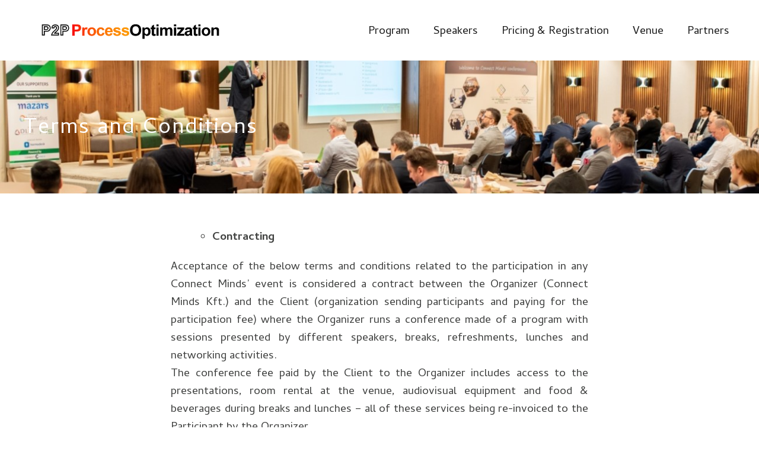

--- FILE ---
content_type: text/html; charset=UTF-8
request_url: https://www.p2p-process.com/terms-and-conditions/
body_size: 10139
content:
<!DOCTYPE html>
<html lang="en" class="no-js">
<head>
	<meta charset="UTF-8">
	<meta name="viewport" content="width=device-width, initial-scale=1">
	<link rel="profile" href="http://gmpg.org/xfn/11">
	<link rel="pingback" href="https://www.p2p-process.com/xmlrpc.php">
	<meta name='robots' content='index, follow, max-image-preview:large, max-snippet:-1, max-video-preview:-1' />
	<style>img:is([sizes="auto" i], [sizes^="auto," i]) { contain-intrinsic-size: 3000px 1500px }</style>
	
	<!-- This site is optimized with the Yoast SEO plugin v26.2 - https://yoast.com/wordpress/plugins/seo/ -->
	<title>Terms and Conditions - P2P Process Optimization Conference Budapest</title>
	<meta name="description" content="Find the relevant information about our terms and conditions to attend Connect Minds&#039; events including the P2P Process Optimization Conference" />
	<link rel="canonical" href="https://www.p2p-process.com/terms-and-conditions/" />
	<meta property="og:locale" content="en_US" />
	<meta property="og:type" content="article" />
	<meta property="og:title" content="Terms and Conditions - P2P Process Optimization Conference Budapest" />
	<meta property="og:description" content="Find the relevant information about our terms and conditions to attend Connect Minds&#039; events including the P2P Process Optimization Conference" />
	<meta property="og:url" content="https://www.p2p-process.com/terms-and-conditions/" />
	<meta property="og:site_name" content="9th P2P Process Optimization Conference" />
	<meta property="article:modified_time" content="2022-09-20T09:36:10+00:00" />
	<meta name="twitter:card" content="summary_large_image" />
	<script type="application/ld+json" class="yoast-schema-graph">{"@context":"https://schema.org","@graph":[{"@type":"WebPage","@id":"https://www.p2p-process.com/terms-and-conditions/","url":"https://www.p2p-process.com/terms-and-conditions/","name":"Terms and Conditions - P2P Process Optimization Conference Budapest","isPartOf":{"@id":"https://www.p2p-process.com/#website"},"datePublished":"2017-07-05T13:54:44+00:00","dateModified":"2022-09-20T09:36:10+00:00","description":"Find the relevant information about our terms and conditions to attend Connect Minds' events including the P2P Process Optimization Conference","breadcrumb":{"@id":"https://www.p2p-process.com/terms-and-conditions/#breadcrumb"},"inLanguage":"en","potentialAction":[{"@type":"ReadAction","target":["https://www.p2p-process.com/terms-and-conditions/"]}]},{"@type":"BreadcrumbList","@id":"https://www.p2p-process.com/terms-and-conditions/#breadcrumb","itemListElement":[{"@type":"ListItem","position":1,"name":"Home","item":"https://www.p2p-process.com/"},{"@type":"ListItem","position":2,"name":"Terms and Conditions"}]},{"@type":"WebSite","@id":"https://www.p2p-process.com/#website","url":"https://www.p2p-process.com/","name":"9th P2P Process Optimization Conference","description":"Exploring P2P process optimization strategies @ the SSC/GBS FEST by Connect Minds","potentialAction":[{"@type":"SearchAction","target":{"@type":"EntryPoint","urlTemplate":"https://www.p2p-process.com/?s={search_term_string}"},"query-input":{"@type":"PropertyValueSpecification","valueRequired":true,"valueName":"search_term_string"}}],"inLanguage":"en"}]}</script>
	<!-- / Yoast SEO plugin. -->


<link rel='dns-prefetch' href='//fonts.googleapis.com' />
<link rel="alternate" type="application/rss+xml" title="9th P2P Process Optimization Conference &raquo; Feed" href="https://www.p2p-process.com/feed/" />
<link rel="alternate" type="application/rss+xml" title="9th P2P Process Optimization Conference &raquo; Comments Feed" href="https://www.p2p-process.com/comments/feed/" />
<script type="text/javascript">
/* <![CDATA[ */
window._wpemojiSettings = {"baseUrl":"https:\/\/s.w.org\/images\/core\/emoji\/16.0.1\/72x72\/","ext":".png","svgUrl":"https:\/\/s.w.org\/images\/core\/emoji\/16.0.1\/svg\/","svgExt":".svg","source":{"concatemoji":"https:\/\/www.p2p-process.com\/wp-includes\/js\/wp-emoji-release.min.js?ver=6.8.3"}};
/*! This file is auto-generated */
!function(s,n){var o,i,e;function c(e){try{var t={supportTests:e,timestamp:(new Date).valueOf()};sessionStorage.setItem(o,JSON.stringify(t))}catch(e){}}function p(e,t,n){e.clearRect(0,0,e.canvas.width,e.canvas.height),e.fillText(t,0,0);var t=new Uint32Array(e.getImageData(0,0,e.canvas.width,e.canvas.height).data),a=(e.clearRect(0,0,e.canvas.width,e.canvas.height),e.fillText(n,0,0),new Uint32Array(e.getImageData(0,0,e.canvas.width,e.canvas.height).data));return t.every(function(e,t){return e===a[t]})}function u(e,t){e.clearRect(0,0,e.canvas.width,e.canvas.height),e.fillText(t,0,0);for(var n=e.getImageData(16,16,1,1),a=0;a<n.data.length;a++)if(0!==n.data[a])return!1;return!0}function f(e,t,n,a){switch(t){case"flag":return n(e,"\ud83c\udff3\ufe0f\u200d\u26a7\ufe0f","\ud83c\udff3\ufe0f\u200b\u26a7\ufe0f")?!1:!n(e,"\ud83c\udde8\ud83c\uddf6","\ud83c\udde8\u200b\ud83c\uddf6")&&!n(e,"\ud83c\udff4\udb40\udc67\udb40\udc62\udb40\udc65\udb40\udc6e\udb40\udc67\udb40\udc7f","\ud83c\udff4\u200b\udb40\udc67\u200b\udb40\udc62\u200b\udb40\udc65\u200b\udb40\udc6e\u200b\udb40\udc67\u200b\udb40\udc7f");case"emoji":return!a(e,"\ud83e\udedf")}return!1}function g(e,t,n,a){var r="undefined"!=typeof WorkerGlobalScope&&self instanceof WorkerGlobalScope?new OffscreenCanvas(300,150):s.createElement("canvas"),o=r.getContext("2d",{willReadFrequently:!0}),i=(o.textBaseline="top",o.font="600 32px Arial",{});return e.forEach(function(e){i[e]=t(o,e,n,a)}),i}function t(e){var t=s.createElement("script");t.src=e,t.defer=!0,s.head.appendChild(t)}"undefined"!=typeof Promise&&(o="wpEmojiSettingsSupports",i=["flag","emoji"],n.supports={everything:!0,everythingExceptFlag:!0},e=new Promise(function(e){s.addEventListener("DOMContentLoaded",e,{once:!0})}),new Promise(function(t){var n=function(){try{var e=JSON.parse(sessionStorage.getItem(o));if("object"==typeof e&&"number"==typeof e.timestamp&&(new Date).valueOf()<e.timestamp+604800&&"object"==typeof e.supportTests)return e.supportTests}catch(e){}return null}();if(!n){if("undefined"!=typeof Worker&&"undefined"!=typeof OffscreenCanvas&&"undefined"!=typeof URL&&URL.createObjectURL&&"undefined"!=typeof Blob)try{var e="postMessage("+g.toString()+"("+[JSON.stringify(i),f.toString(),p.toString(),u.toString()].join(",")+"));",a=new Blob([e],{type:"text/javascript"}),r=new Worker(URL.createObjectURL(a),{name:"wpTestEmojiSupports"});return void(r.onmessage=function(e){c(n=e.data),r.terminate(),t(n)})}catch(e){}c(n=g(i,f,p,u))}t(n)}).then(function(e){for(var t in e)n.supports[t]=e[t],n.supports.everything=n.supports.everything&&n.supports[t],"flag"!==t&&(n.supports.everythingExceptFlag=n.supports.everythingExceptFlag&&n.supports[t]);n.supports.everythingExceptFlag=n.supports.everythingExceptFlag&&!n.supports.flag,n.DOMReady=!1,n.readyCallback=function(){n.DOMReady=!0}}).then(function(){return e}).then(function(){var e;n.supports.everything||(n.readyCallback(),(e=n.source||{}).concatemoji?t(e.concatemoji):e.wpemoji&&e.twemoji&&(t(e.twemoji),t(e.wpemoji)))}))}((window,document),window._wpemojiSettings);
/* ]]> */
</script>
<link rel='stylesheet' id='formidable-css' href='https://www.p2p-process.com/wp-content/plugins/formidable/css/formidableforms.css?ver=114848' type='text/css' media='all' />
<style id='wp-emoji-styles-inline-css' type='text/css'>

	img.wp-smiley, img.emoji {
		display: inline !important;
		border: none !important;
		box-shadow: none !important;
		height: 1em !important;
		width: 1em !important;
		margin: 0 0.07em !important;
		vertical-align: -0.1em !important;
		background: none !important;
		padding: 0 !important;
	}
</style>
<link rel='stylesheet' id='wp-block-library-css' href='https://www.p2p-process.com/wp-includes/css/dist/block-library/style.min.css?ver=6.8.3' type='text/css' media='all' />
<style id='classic-theme-styles-inline-css' type='text/css'>
/*! This file is auto-generated */
.wp-block-button__link{color:#fff;background-color:#32373c;border-radius:9999px;box-shadow:none;text-decoration:none;padding:calc(.667em + 2px) calc(1.333em + 2px);font-size:1.125em}.wp-block-file__button{background:#32373c;color:#fff;text-decoration:none}
</style>
<style id='global-styles-inline-css' type='text/css'>
:root{--wp--preset--aspect-ratio--square: 1;--wp--preset--aspect-ratio--4-3: 4/3;--wp--preset--aspect-ratio--3-4: 3/4;--wp--preset--aspect-ratio--3-2: 3/2;--wp--preset--aspect-ratio--2-3: 2/3;--wp--preset--aspect-ratio--16-9: 16/9;--wp--preset--aspect-ratio--9-16: 9/16;--wp--preset--color--black: #000000;--wp--preset--color--cyan-bluish-gray: #abb8c3;--wp--preset--color--white: #ffffff;--wp--preset--color--pale-pink: #f78da7;--wp--preset--color--vivid-red: #cf2e2e;--wp--preset--color--luminous-vivid-orange: #ff6900;--wp--preset--color--luminous-vivid-amber: #fcb900;--wp--preset--color--light-green-cyan: #7bdcb5;--wp--preset--color--vivid-green-cyan: #00d084;--wp--preset--color--pale-cyan-blue: #8ed1fc;--wp--preset--color--vivid-cyan-blue: #0693e3;--wp--preset--color--vivid-purple: #9b51e0;--wp--preset--gradient--vivid-cyan-blue-to-vivid-purple: linear-gradient(135deg,rgba(6,147,227,1) 0%,rgb(155,81,224) 100%);--wp--preset--gradient--light-green-cyan-to-vivid-green-cyan: linear-gradient(135deg,rgb(122,220,180) 0%,rgb(0,208,130) 100%);--wp--preset--gradient--luminous-vivid-amber-to-luminous-vivid-orange: linear-gradient(135deg,rgba(252,185,0,1) 0%,rgba(255,105,0,1) 100%);--wp--preset--gradient--luminous-vivid-orange-to-vivid-red: linear-gradient(135deg,rgba(255,105,0,1) 0%,rgb(207,46,46) 100%);--wp--preset--gradient--very-light-gray-to-cyan-bluish-gray: linear-gradient(135deg,rgb(238,238,238) 0%,rgb(169,184,195) 100%);--wp--preset--gradient--cool-to-warm-spectrum: linear-gradient(135deg,rgb(74,234,220) 0%,rgb(151,120,209) 20%,rgb(207,42,186) 40%,rgb(238,44,130) 60%,rgb(251,105,98) 80%,rgb(254,248,76) 100%);--wp--preset--gradient--blush-light-purple: linear-gradient(135deg,rgb(255,206,236) 0%,rgb(152,150,240) 100%);--wp--preset--gradient--blush-bordeaux: linear-gradient(135deg,rgb(254,205,165) 0%,rgb(254,45,45) 50%,rgb(107,0,62) 100%);--wp--preset--gradient--luminous-dusk: linear-gradient(135deg,rgb(255,203,112) 0%,rgb(199,81,192) 50%,rgb(65,88,208) 100%);--wp--preset--gradient--pale-ocean: linear-gradient(135deg,rgb(255,245,203) 0%,rgb(182,227,212) 50%,rgb(51,167,181) 100%);--wp--preset--gradient--electric-grass: linear-gradient(135deg,rgb(202,248,128) 0%,rgb(113,206,126) 100%);--wp--preset--gradient--midnight: linear-gradient(135deg,rgb(2,3,129) 0%,rgb(40,116,252) 100%);--wp--preset--font-size--small: 13px;--wp--preset--font-size--medium: 20px;--wp--preset--font-size--large: 36px;--wp--preset--font-size--x-large: 42px;--wp--preset--spacing--20: 0.44rem;--wp--preset--spacing--30: 0.67rem;--wp--preset--spacing--40: 1rem;--wp--preset--spacing--50: 1.5rem;--wp--preset--spacing--60: 2.25rem;--wp--preset--spacing--70: 3.38rem;--wp--preset--spacing--80: 5.06rem;--wp--preset--shadow--natural: 6px 6px 9px rgba(0, 0, 0, 0.2);--wp--preset--shadow--deep: 12px 12px 50px rgba(0, 0, 0, 0.4);--wp--preset--shadow--sharp: 6px 6px 0px rgba(0, 0, 0, 0.2);--wp--preset--shadow--outlined: 6px 6px 0px -3px rgba(255, 255, 255, 1), 6px 6px rgba(0, 0, 0, 1);--wp--preset--shadow--crisp: 6px 6px 0px rgba(0, 0, 0, 1);}:where(.is-layout-flex){gap: 0.5em;}:where(.is-layout-grid){gap: 0.5em;}body .is-layout-flex{display: flex;}.is-layout-flex{flex-wrap: wrap;align-items: center;}.is-layout-flex > :is(*, div){margin: 0;}body .is-layout-grid{display: grid;}.is-layout-grid > :is(*, div){margin: 0;}:where(.wp-block-columns.is-layout-flex){gap: 2em;}:where(.wp-block-columns.is-layout-grid){gap: 2em;}:where(.wp-block-post-template.is-layout-flex){gap: 1.25em;}:where(.wp-block-post-template.is-layout-grid){gap: 1.25em;}.has-black-color{color: var(--wp--preset--color--black) !important;}.has-cyan-bluish-gray-color{color: var(--wp--preset--color--cyan-bluish-gray) !important;}.has-white-color{color: var(--wp--preset--color--white) !important;}.has-pale-pink-color{color: var(--wp--preset--color--pale-pink) !important;}.has-vivid-red-color{color: var(--wp--preset--color--vivid-red) !important;}.has-luminous-vivid-orange-color{color: var(--wp--preset--color--luminous-vivid-orange) !important;}.has-luminous-vivid-amber-color{color: var(--wp--preset--color--luminous-vivid-amber) !important;}.has-light-green-cyan-color{color: var(--wp--preset--color--light-green-cyan) !important;}.has-vivid-green-cyan-color{color: var(--wp--preset--color--vivid-green-cyan) !important;}.has-pale-cyan-blue-color{color: var(--wp--preset--color--pale-cyan-blue) !important;}.has-vivid-cyan-blue-color{color: var(--wp--preset--color--vivid-cyan-blue) !important;}.has-vivid-purple-color{color: var(--wp--preset--color--vivid-purple) !important;}.has-black-background-color{background-color: var(--wp--preset--color--black) !important;}.has-cyan-bluish-gray-background-color{background-color: var(--wp--preset--color--cyan-bluish-gray) !important;}.has-white-background-color{background-color: var(--wp--preset--color--white) !important;}.has-pale-pink-background-color{background-color: var(--wp--preset--color--pale-pink) !important;}.has-vivid-red-background-color{background-color: var(--wp--preset--color--vivid-red) !important;}.has-luminous-vivid-orange-background-color{background-color: var(--wp--preset--color--luminous-vivid-orange) !important;}.has-luminous-vivid-amber-background-color{background-color: var(--wp--preset--color--luminous-vivid-amber) !important;}.has-light-green-cyan-background-color{background-color: var(--wp--preset--color--light-green-cyan) !important;}.has-vivid-green-cyan-background-color{background-color: var(--wp--preset--color--vivid-green-cyan) !important;}.has-pale-cyan-blue-background-color{background-color: var(--wp--preset--color--pale-cyan-blue) !important;}.has-vivid-cyan-blue-background-color{background-color: var(--wp--preset--color--vivid-cyan-blue) !important;}.has-vivid-purple-background-color{background-color: var(--wp--preset--color--vivid-purple) !important;}.has-black-border-color{border-color: var(--wp--preset--color--black) !important;}.has-cyan-bluish-gray-border-color{border-color: var(--wp--preset--color--cyan-bluish-gray) !important;}.has-white-border-color{border-color: var(--wp--preset--color--white) !important;}.has-pale-pink-border-color{border-color: var(--wp--preset--color--pale-pink) !important;}.has-vivid-red-border-color{border-color: var(--wp--preset--color--vivid-red) !important;}.has-luminous-vivid-orange-border-color{border-color: var(--wp--preset--color--luminous-vivid-orange) !important;}.has-luminous-vivid-amber-border-color{border-color: var(--wp--preset--color--luminous-vivid-amber) !important;}.has-light-green-cyan-border-color{border-color: var(--wp--preset--color--light-green-cyan) !important;}.has-vivid-green-cyan-border-color{border-color: var(--wp--preset--color--vivid-green-cyan) !important;}.has-pale-cyan-blue-border-color{border-color: var(--wp--preset--color--pale-cyan-blue) !important;}.has-vivid-cyan-blue-border-color{border-color: var(--wp--preset--color--vivid-cyan-blue) !important;}.has-vivid-purple-border-color{border-color: var(--wp--preset--color--vivid-purple) !important;}.has-vivid-cyan-blue-to-vivid-purple-gradient-background{background: var(--wp--preset--gradient--vivid-cyan-blue-to-vivid-purple) !important;}.has-light-green-cyan-to-vivid-green-cyan-gradient-background{background: var(--wp--preset--gradient--light-green-cyan-to-vivid-green-cyan) !important;}.has-luminous-vivid-amber-to-luminous-vivid-orange-gradient-background{background: var(--wp--preset--gradient--luminous-vivid-amber-to-luminous-vivid-orange) !important;}.has-luminous-vivid-orange-to-vivid-red-gradient-background{background: var(--wp--preset--gradient--luminous-vivid-orange-to-vivid-red) !important;}.has-very-light-gray-to-cyan-bluish-gray-gradient-background{background: var(--wp--preset--gradient--very-light-gray-to-cyan-bluish-gray) !important;}.has-cool-to-warm-spectrum-gradient-background{background: var(--wp--preset--gradient--cool-to-warm-spectrum) !important;}.has-blush-light-purple-gradient-background{background: var(--wp--preset--gradient--blush-light-purple) !important;}.has-blush-bordeaux-gradient-background{background: var(--wp--preset--gradient--blush-bordeaux) !important;}.has-luminous-dusk-gradient-background{background: var(--wp--preset--gradient--luminous-dusk) !important;}.has-pale-ocean-gradient-background{background: var(--wp--preset--gradient--pale-ocean) !important;}.has-electric-grass-gradient-background{background: var(--wp--preset--gradient--electric-grass) !important;}.has-midnight-gradient-background{background: var(--wp--preset--gradient--midnight) !important;}.has-small-font-size{font-size: var(--wp--preset--font-size--small) !important;}.has-medium-font-size{font-size: var(--wp--preset--font-size--medium) !important;}.has-large-font-size{font-size: var(--wp--preset--font-size--large) !important;}.has-x-large-font-size{font-size: var(--wp--preset--font-size--x-large) !important;}
:where(.wp-block-post-template.is-layout-flex){gap: 1.25em;}:where(.wp-block-post-template.is-layout-grid){gap: 1.25em;}
:where(.wp-block-columns.is-layout-flex){gap: 2em;}:where(.wp-block-columns.is-layout-grid){gap: 2em;}
:root :where(.wp-block-pullquote){font-size: 1.5em;line-height: 1.6;}
</style>
<link rel='stylesheet' id='contact-form-7-css' href='https://www.p2p-process.com/wp-content/plugins/contact-form-7/includes/css/styles.css?ver=6.1.3' type='text/css' media='all' />
<link rel='stylesheet' id='gdlr-core-event-style-css' href='https://www.p2p-process.com/wp-content/plugins/goodlayers-core-event/goodlayers-core-event.css?ver=1.0.0' type='text/css' media='all' />
<link rel='stylesheet' id='gdlr-core-google-font-css' href='https://fonts.googleapis.com/css?family=Cambay%3Aregular%2Citalic%2C700%2C700italic%7CJost%3A100%2C200%2C300%2Cregular%2C500%2C600%2C700%2C800%2C900%2C100italic%2C200italic%2C300italic%2Citalic%2C500italic%2C600italic%2C700italic%2C800italic%2C900italic%7CPlayfair+Display%3Aregular%2C500%2C600%2C700%2C800%2C900%2Citalic%2C500italic%2C600italic%2C700italic%2C800italic%2C900italic&#038;subset=devanagari%2Clatin%2Clatin-ext%2Ccyrillic%2Cvietnamese&#038;ver=6.8.3' type='text/css' media='all' />
<link rel='stylesheet' id='font-awesome-css' href='https://www.p2p-process.com/wp-content/plugins/goodlayers-core/plugins/fontawesome/font-awesome.css?ver=6.8.3' type='text/css' media='all' />
<link rel='stylesheet' id='fa5-css' href='https://www.p2p-process.com/wp-content/plugins/goodlayers-core/plugins/fa5/fa5.css?ver=6.8.3' type='text/css' media='all' />
<link rel='stylesheet' id='elegant-font-css' href='https://www.p2p-process.com/wp-content/plugins/goodlayers-core/plugins/elegant/elegant-font.css?ver=6.8.3' type='text/css' media='all' />
<link rel='stylesheet' id='ionicons-css' href='https://www.p2p-process.com/wp-content/plugins/goodlayers-core/plugins/ionicons/ionicons.css?ver=6.8.3' type='text/css' media='all' />
<link rel='stylesheet' id='simple-line-icons-css' href='https://www.p2p-process.com/wp-content/plugins/goodlayers-core/plugins/simpleline/simpleline.css?ver=6.8.3' type='text/css' media='all' />
<link rel='stylesheet' id='gdlr-core-plugin-css' href='https://www.p2p-process.com/wp-content/plugins/goodlayers-core/plugins/style.css?ver=1755864157' type='text/css' media='all' />
<link rel='stylesheet' id='gdlr-core-page-builder-css' href='https://www.p2p-process.com/wp-content/plugins/goodlayers-core/include/css/page-builder.css?ver=6.8.3' type='text/css' media='all' />
<link rel='stylesheet' id='woocommerce-layout-css' href='https://www.p2p-process.com/wp-content/plugins/woocommerce/assets/css/woocommerce-layout.css?ver=10.3.4' type='text/css' media='all' />
<link rel='stylesheet' id='woocommerce-smallscreen-css' href='https://www.p2p-process.com/wp-content/plugins/woocommerce/assets/css/woocommerce-smallscreen.css?ver=10.3.4' type='text/css' media='only screen and (max-width: 768px)' />
<link rel='stylesheet' id='woocommerce-general-css' href='https://www.p2p-process.com/wp-content/plugins/woocommerce/assets/css/woocommerce.css?ver=10.3.4' type='text/css' media='all' />
<style id='woocommerce-inline-inline-css' type='text/css'>
.woocommerce form .form-row .required { visibility: visible; }
</style>
<link rel='stylesheet' id='brands-styles-css' href='https://www.p2p-process.com/wp-content/plugins/woocommerce/assets/css/brands.css?ver=10.3.4' type='text/css' media='all' />
<link rel='stylesheet' id='confera-style-core-css' href='https://www.p2p-process.com/wp-content/themes/confera/css/style-core.css?ver=6.8.3' type='text/css' media='all' />
<link rel='stylesheet' id='confera-custom-style-css' href='https://www.p2p-process.com/wp-content/uploads/confera-style-custom.css?1755864157&#038;ver=6.8.3' type='text/css' media='all' />
<script type="text/javascript" src="https://www.p2p-process.com/wp-includes/js/jquery/jquery.min.js?ver=3.7.1" id="jquery-core-js"></script>
<script type="text/javascript" src="https://www.p2p-process.com/wp-includes/js/jquery/jquery-migrate.min.js?ver=3.4.1" id="jquery-migrate-js"></script>
<script type="text/javascript" src="https://www.p2p-process.com/wp-content/plugins/woocommerce/assets/js/jquery-blockui/jquery.blockUI.min.js?ver=2.7.0-wc.10.3.4" id="wc-jquery-blockui-js" defer="defer" data-wp-strategy="defer"></script>
<script type="text/javascript" src="https://www.p2p-process.com/wp-content/plugins/woocommerce/assets/js/js-cookie/js.cookie.min.js?ver=2.1.4-wc.10.3.4" id="wc-js-cookie-js" defer="defer" data-wp-strategy="defer"></script>
<script type="text/javascript" id="woocommerce-js-extra">
/* <![CDATA[ */
var woocommerce_params = {"ajax_url":"\/wp-admin\/admin-ajax.php","wc_ajax_url":"\/?wc-ajax=%%endpoint%%","i18n_password_show":"Show password","i18n_password_hide":"Hide password"};
/* ]]> */
</script>
<script type="text/javascript" src="https://www.p2p-process.com/wp-content/plugins/woocommerce/assets/js/frontend/woocommerce.min.js?ver=10.3.4" id="woocommerce-js" defer="defer" data-wp-strategy="defer"></script>
<!--[if lt IE 9]>
<script type="text/javascript" src="https://www.p2p-process.com/wp-content/themes/confera/js/html5.js?ver=6.8.3" id="html5js-js"></script>
<![endif]-->
<link rel="https://api.w.org/" href="https://www.p2p-process.com/wp-json/" /><link rel="alternate" title="JSON" type="application/json" href="https://www.p2p-process.com/wp-json/wp/v2/pages/16" /><link rel="EditURI" type="application/rsd+xml" title="RSD" href="https://www.p2p-process.com/xmlrpc.php?rsd" />
<meta name="generator" content="WordPress 6.8.3" />
<meta name="generator" content="WooCommerce 10.3.4" />
<link rel='shortlink' href='https://www.p2p-process.com/?p=16' />
<link rel="alternate" title="oEmbed (JSON)" type="application/json+oembed" href="https://www.p2p-process.com/wp-json/oembed/1.0/embed?url=https%3A%2F%2Fwww.p2p-process.com%2Fterms-and-conditions%2F" />
<link rel="alternate" title="oEmbed (XML)" type="text/xml+oembed" href="https://www.p2p-process.com/wp-json/oembed/1.0/embed?url=https%3A%2F%2Fwww.p2p-process.com%2Fterms-and-conditions%2F&#038;format=xml" />
	<noscript><style>.woocommerce-product-gallery{ opacity: 1 !important; }</style></noscript>
	<style type="text/css">.recentcomments a{display:inline !important;padding:0 !important;margin:0 !important;}</style><link rel="icon" href="https://www.p2p-process.com/wp-content/uploads/2025/08/cropped-P2P-Process-Conference-at-SSC-GBS-FEST-by-Connect-Minds-2025-website-icon-32x32.png" sizes="32x32" />
<link rel="icon" href="https://www.p2p-process.com/wp-content/uploads/2025/08/cropped-P2P-Process-Conference-at-SSC-GBS-FEST-by-Connect-Minds-2025-website-icon-192x192.png" sizes="192x192" />
<link rel="apple-touch-icon" href="https://www.p2p-process.com/wp-content/uploads/2025/08/cropped-P2P-Process-Conference-at-SSC-GBS-FEST-by-Connect-Minds-2025-website-icon-180x180.png" />
<meta name="msapplication-TileImage" content="https://www.p2p-process.com/wp-content/uploads/2025/08/cropped-P2P-Process-Conference-at-SSC-GBS-FEST-by-Connect-Minds-2025-website-icon-270x270.png" />
</head>

<body class="wp-singular page-template-default page page-id-16 wp-theme-confera theme-confera gdlr-core-body woocommerce-no-js confera-body confera-body-front confera-full  confera-with-sticky-navigation  confera-blockquote-style-3 gdlr-core-link-to-lightbox" data-home-url="https://www.p2p-process.com/" >
<div class="confera-mobile-header-wrap" ><div class="confera-mobile-header confera-header-background confera-style-slide confera-sticky-mobile-navigation " id="confera-mobile-header" ><div class="confera-mobile-header-container confera-container clearfix" ><div class="confera-logo  confera-item-pdlr"><div class="confera-logo-inner"><a class="" href="https://www.p2p-process.com/" ><img src="https://www.p2p-process.com/wp-content/uploads/2025/08/P2P-Process-at-SSC-GBS-FEST-by-Connect-Minds-2025-logo-header.png" alt="P2P Process at SSC-GBS FEST by Connect Minds 2025 logo header" width="500" height="42" title="P2P Process at SSC-GBS FEST by Connect Minds 2025 logo header" /></a></div></div><div class="confera-mobile-menu-right" ><div class="confera-overlay-menu confera-mobile-menu" id="confera-mobile-menu" ><a class="confera-overlay-menu-icon confera-mobile-menu-button confera-mobile-button-hamburger" href="#" ><span></span></a><div class="confera-overlay-menu-content confera-navigation-font" ><div class="confera-overlay-menu-close" ></div><div class="confera-overlay-menu-row" ><div class="confera-overlay-menu-cell" ><ul id="menu-main-menu" class="menu"><li class="menu-item menu-item-type-custom menu-item-object-custom menu-item-1464"><a href="https://www.p2p-process.com/wp-content/uploads/2025/11/9th-P2P-Process-Conference-agenda-SSC-GBS-FEST-Warsaw-2025-by-Connect-Minds.pdf">Program</a></li>
<li class="menu-item menu-item-type-custom menu-item-object-custom menu-item-56"><a href="#speakers">Speakers</a></li>
<li class="menu-item menu-item-type-custom menu-item-object-custom menu-item-57"><a href="#register">Pricing &#038; Registration</a></li>
<li class="menu-item menu-item-type-custom menu-item-object-custom menu-item-58"><a href="#venue">Venue</a></li>
<li class="menu-item menu-item-type-custom menu-item-object-custom menu-item-59"><a href="#partners">Partners</a></li>
</ul></div></div></div></div></div></div></div></div><div class="confera-body-outer-wrapper ">
		<div class="confera-body-wrapper clearfix  confera-with-frame">
		
<header class="confera-header-wrap confera-header-style-plain  confera-style-menu-right confera-sticky-navigation confera-style-fixed" data-navigation-offset="75"  >
	<div class="confera-header-background" ></div>
	<div class="confera-header-container  confera-container">
			
		<div class="confera-header-container-inner clearfix">
			<div class="confera-logo  confera-item-pdlr"><div class="confera-logo-inner"><a class="" href="https://www.p2p-process.com/" ><img src="https://www.p2p-process.com/wp-content/uploads/2025/08/P2P-Process-at-SSC-GBS-FEST-by-Connect-Minds-2025-logo-header.png" alt="P2P Process at SSC-GBS FEST by Connect Minds 2025 logo header" width="500" height="42" title="P2P Process at SSC-GBS FEST by Connect Minds 2025 logo header" /></a></div></div>			<div class="confera-navigation confera-item-pdlr clearfix " >
			<div class="confera-main-menu" id="confera-main-menu" ><ul id="menu-main-menu-1" class="sf-menu"><li  class="menu-item menu-item-type-custom menu-item-object-custom menu-item-1464 confera-normal-menu"><a href="https://www.p2p-process.com/wp-content/uploads/2025/11/9th-P2P-Process-Conference-agenda-SSC-GBS-FEST-Warsaw-2025-by-Connect-Minds.pdf">Program</a></li>
<li  class="menu-item menu-item-type-custom menu-item-object-custom menu-item-56 confera-normal-menu"><a href="#speakers">Speakers</a></li>
<li  class="menu-item menu-item-type-custom menu-item-object-custom menu-item-57 confera-normal-menu"><a href="#register">Pricing &#038; Registration</a></li>
<li  class="menu-item menu-item-type-custom menu-item-object-custom menu-item-58 confera-normal-menu"><a href="#venue">Venue</a></li>
<li  class="menu-item menu-item-type-custom menu-item-object-custom menu-item-59 confera-normal-menu"><a href="#partners">Partners</a></li>
</ul><div class="confera-navigation-slide-bar  confera-navigation-slide-bar-style-dot"  id="confera-navigation-slide-bar" ></div></div>			</div><!-- confera-navigation -->

		</div><!-- confera-header-inner -->
	</div><!-- confera-header-container -->
</header><!-- header --><div class="confera-page-title-wrap  confera-style-small confera-left-align" ><div class="confera-header-transparent-substitute" ></div><div class="confera-page-title-overlay"  ></div><div class="confera-page-title-container confera-container" ><div class="confera-page-title-content confera-item-pdlr"  ><h1 class="confera-page-title"  >Terms and Conditions</h1></div></div></div>	<div class="confera-page-wrapper" id="confera-page-wrapper" ><div class="gdlr-core-page-builder-body"><div class="gdlr-core-pbf-section" ><div class="gdlr-core-pbf-section-container gdlr-core-container clearfix" ><div class="gdlr-core-pbf-column gdlr-core-column-12 gdlr-core-column-first" ><div class="gdlr-core-pbf-column-content-margin gdlr-core-js "   ><div class="gdlr-core-pbf-column-content clearfix gdlr-core-js "   ></div></div></div><div class="gdlr-core-pbf-column gdlr-core-column-36" ><div class="gdlr-core-pbf-column-content-margin gdlr-core-js "   ><div class="gdlr-core-pbf-column-content clearfix gdlr-core-js "   ><div class="gdlr-core-pbf-element" ><div class="gdlr-core-text-box-item gdlr-core-item-pdlr gdlr-core-item-pdb gdlr-core-left-align"  ><div class="gdlr-core-text-box-item-content" style="text-transform: none ;"  ><ul style="text-align: justify;">
<li style="list-style-type: none;">
<ul>
<li><strong>Contracting</strong></li>
</ul>
</li>
</ul>
<p style="text-align: justify;">Acceptance of the below terms and conditions related to the participation in any Connect Minds&#8217; event is considered a contract between the Organizer (Connect Minds Kft.) and the Client (organization sending participants and paying for the participation fee) where the Organizer runs a conference made of a program with sessions presented by different speakers, breaks, refreshments, lunches and networking activities.<br />The conference fee paid by the Client to the Organizer includes access to the presentations, room rental at the venue, audiovisual equipment and food &amp; beverages during breaks and lunches &#8211; all of these services being re-invoiced to the Participant by the Organizer.<br />For the validity of the contract:</p>
<ul>
<li>the Participant must pay the entry fee to the event for which the Organizer will emit a VAT invoice</li>
<li>the Organizer must run the event as described in the invoice and on the event&#8217;s website (date and location), fault of which a reimbursement could be made (exceptions apply detailed in the part &#8220;Cancellation&#8221; here below)</li>
</ul>
<ul style="text-align: justify;">
<li style="list-style-type: none;">
<ul>
<li><strong>Payment Policy</strong></li>
</ul>
</li>
</ul>
<p style="text-align: justify;">Payment is due in full within <strong>5 working days</strong> from the time of registration (time of registration means either the moment a completed online booking is filled in and sent or when a confirmation email is received by the Organizer from the Participant).<br />Registration is confirmed and effective only once payment is received by the Organizer.<br />Cancellations received within the 5 working days after registration are subject to a 50 € (fifty euros) administrative fee.<br />No reimbursement will be made passed the 5-working day delay after registration.<br />Registration corresponds to a package &#8211; all our events include access to the conference room for presentations, refreshments, lunches, detailed conference materials and technical equipment used to run the event.<br />F&amp;B and technical services are provided by external parties (hotel and partners). They are included and re-invoiced in the participation fee (ticket).<br />VAT is applicable to conference tickets &#8211; as per the directive 2006/112/EC, article 52 of the EU VAT Law in date of 28th of November 2006, &#8220;the place of supply of the conference services shall be the place where the services are physically carried out&#8221;. In other terms, the VAT rate of the country where the event takes place applies when paying a conference ticket.<br />We accept credit card (VISA and MasterCard only &#8211; American Express cards are not accepted) and bank transfer payments. Credit card payment is processed through CIB Bank &#8211; Intesa Sanpaolo Group. Currency of payment may vary depending on location. Connect Minds are not responsible for possible additional exchange fees that may occur.</p>
<ul style="text-align: justify;">
<li style="list-style-type: none;">
<ul>
<li><strong>Cancellation, Postponement and Substitution Policy Conditions</strong></li>
</ul>
</li>
</ul>
<p style="text-align: justify;">Participant substitution is allowed provided it is requested in writing to <a href="mailto:contact@connect-minds.com">contact@connect-minds.com</a> maximum 1 week before the event takes place.<br />Cancellations are possible and conditions described below apply, but <strong>reimbursement is not possible if the cancellation is received after the 5-working day delay after registration</strong>.<br />Cancellations received in writing up to 14 (fourteen) days before the event  are subject to a 10% administration fee. A credit voucher of the 90% remaining will be issued to be used at another Connect Minds event taking place within 1 year from the date of issuance. No reimbursement will be made.<br />No credit will be issued for cancellations received less than 14 (fourteen) days before the event takes place.<br />If Connect Minds cancels an event for any reason other than a fortuitous circumstance, Act of God, unforeseen occurrence or any other circumstances that render performance of this event impracticable, illegal or impossible (including international pandemic outbreak), you will receive a credit for 100% of the contract fee paid. You may use this credit within one year from the date of cancellation for another event to be mutually agreed upon with the organizer.<br />In the event that Connect Minds postpones an event for any reason and the Participant is unable or unwilling to attend at the rescheduled date, you will receive a credit for 100% of the contract fee paid and will be able to use it in the same terms as for a cancellation by the organizer.<br />Failing to attend a non-postponed event will not trigger the right for the Participant to request a credit voucher to be used at another event.<br /><span style="text-decoration: underline;">Specific case of Covid-19 pandemic</span> – if an event organized by Connect Minds must be cancelled or postponed due to restrcitions put in place by the health and sanitary authorities of the country where it is taking place, the Participant has the choice between reimbursement (within 1 month maximum) or credit voucher.<br /><strong>No credits will be issued for cancellations and no refunds given under any circumstances, except for situations mentioned above.</strong><br />Connect Minds is not responsible for any loss or damage as a result of a substitution, alteration or cancellation/postponement of an event.<br />Connect Minds shall assume no liability whatsoever if an event is cancelled, rescheduled or postponed due to a fortuitous event, Act of God, unforeseen occurrence or any other event that renders performance of this conference impracticable, illegal or impossible. For purposes of this clause, a fortuitous event shall include, but not be limited to: war, fire, labor strike, extreme weather, force majeure, pandemic break-out or other emergency.<br />Note that speakers and topics are confirmed at the time of publishing. However, circumstances beyond the control of the Organizer may necessitate substitutions, alterations, changes or cancellations of some of the speakers and/or topics. Connect Minds reserves the right to alter or modify the advertised speakers and/or topics if necessary without any liability to the participants. Any substitutions or alterations will be updated on the web page of the event within acceptable notice time.</p>
<ul style="text-align: justify;">
<li style="list-style-type: none;">
<ul>
<li><strong>Discount Conditions</strong></li>
</ul>
</li>
</ul>
<p style="text-align: justify;">All discounted rates require payment at time of registration and before the cut-off date (if applicable) to be valid.<br />Any discounts offered by Connect Minds partners must also require payment at time of registration.<br />2 discount offers cannot be combined – discounts applied on standard fee. Early-bird or discounted rate apply whichever best.</p>
<ul style="text-align: justify;">
<li style="list-style-type: none;">
<ul>
<li><strong>General Access</strong></li>
</ul>
</li>
</ul>
<p style="text-align: justify;">Only Participants with paid registration and in possession of their confirmation email will be given the right to attend the conference.<br />The Organizer reserves the right to refuse the access to the conference to any person registering on the website if their participation objective is not clear or cannot be described properly.<br />If you have any questions, you can email us <a href="mailto:contact@connect-minds.com">here </a>or call us on +36 70 908 7886.</p>
<ul>
<li style="list-style-type: none;">
<ul>
<li><strong>Other liabilities</strong></li>
</ul>
</li>
</ul>
<p>The Organizer cannot be held responsible for any injury sustained by the Participant while attending an event and/or on their way to the event.</p>
</div></div></div></div></div></div><div class="gdlr-core-pbf-column gdlr-core-column-12" ><div class="gdlr-core-pbf-column-content-margin gdlr-core-js "   ><div class="gdlr-core-pbf-column-content clearfix gdlr-core-js "   ></div></div></div></div></div></div></div><footer><div class="confera-footer-wrapper " ><div class="confera-footer-container confera-container clearfix" ><div class="confera-footer-column confera-item-pdlr confera-column-40" ><div id="text-2" class="widget widget_text confera-widget">			<div class="textwidget"><p><a href="http://www.connect-minds.com/about--conferences/" target="_blank" rel="noopener">About Us</a> | <a href="https://www.p2p-process.com/terms-and-conditions/" target="_blank" rel="noopener">Terms &amp; Conditions</a> | <a href="https://www.p2p-process.com/credit-card-payment-information/" target="_blank" rel="noopener">Card Payment Info</a> | <a href="https://www.p2p-process.com/card-payment-faq/" target="_blank" rel="noopener">Card Payment FAQ</a> | <a href="https://www.p2p-process.com/contact-us/" target="_blank" rel="noopener">Contact Us</a> | <a href="https://www.p2p-process.com/privacy-policy/" target="_blank" rel="noopener">Privacy</a></p>
</div>
		</div></div><div class="confera-footer-column confera-item-pdlr confera-column-20" ><div id="block-2" class="widget widget_block widget_text confera-widget">
<p>Powered by <a href="https://www.connect-minds.com" data-type="link" data-id="https://www.connect-minds.com" target="_blank" rel="noreferrer noopener">connect minds</a></p>
</div></div></div></div></footer></div></div><a href="#confera-top-anchor" class="confera-footer-back-to-top-button" id="confera-footer-back-to-top-button"><i class="fa fa-angle-up" ></i></a>
<script type="speculationrules">
{"prefetch":[{"source":"document","where":{"and":[{"href_matches":"\/*"},{"not":{"href_matches":["\/wp-*.php","\/wp-admin\/*","\/wp-content\/uploads\/*","\/wp-content\/*","\/wp-content\/plugins\/*","\/wp-content\/themes\/confera\/*","\/*\\?(.+)"]}},{"not":{"selector_matches":"a[rel~=\"nofollow\"]"}},{"not":{"selector_matches":".no-prefetch, .no-prefetch a"}}]},"eagerness":"conservative"}]}
</script>
	<script type='text/javascript'>
		(function () {
			var c = document.body.className;
			c = c.replace(/woocommerce-no-js/, 'woocommerce-js');
			document.body.className = c;
		})();
	</script>
	<link rel='stylesheet' id='wc-blocks-style-css' href='https://www.p2p-process.com/wp-content/plugins/woocommerce/assets/client/blocks/wc-blocks.css?ver=wc-10.3.4' type='text/css' media='all' />
<script type="text/javascript" src="https://www.p2p-process.com/wp-includes/js/dist/hooks.min.js?ver=4d63a3d491d11ffd8ac6" id="wp-hooks-js"></script>
<script type="text/javascript" src="https://www.p2p-process.com/wp-includes/js/dist/i18n.min.js?ver=5e580eb46a90c2b997e6" id="wp-i18n-js"></script>
<script type="text/javascript" id="wp-i18n-js-after">
/* <![CDATA[ */
wp.i18n.setLocaleData( { 'text direction\u0004ltr': [ 'ltr' ] } );
/* ]]> */
</script>
<script type="text/javascript" src="https://www.p2p-process.com/wp-content/plugins/contact-form-7/includes/swv/js/index.js?ver=6.1.3" id="swv-js"></script>
<script type="text/javascript" id="contact-form-7-js-before">
/* <![CDATA[ */
var wpcf7 = {
    "api": {
        "root": "https:\/\/www.p2p-process.com\/wp-json\/",
        "namespace": "contact-form-7\/v1"
    }
};
/* ]]> */
</script>
<script type="text/javascript" src="https://www.p2p-process.com/wp-content/plugins/contact-form-7/includes/js/index.js?ver=6.1.3" id="contact-form-7-js"></script>
<script type="text/javascript" src="https://www.p2p-process.com/wp-content/plugins/goodlayers-core-event/goodlayers-core-event.js?ver=6.8.3" id="gdlr-core-event-script-js"></script>
<script type="text/javascript" src="https://www.p2p-process.com/wp-content/plugins/goodlayers-core/plugins/script.js?ver=1755864157" id="gdlr-core-plugin-js"></script>
<script type="text/javascript" id="gdlr-core-page-builder-js-extra">
/* <![CDATA[ */
var gdlr_core_pbf = {"admin":"","video":{"width":"640","height":"360"},"ajax_url":"https:\/\/www.p2p-process.com\/wp-admin\/admin-ajax.php"};
/* ]]> */
</script>
<script type="text/javascript" src="https://www.p2p-process.com/wp-content/plugins/goodlayers-core/include/js/page-builder.js?ver=1.3.9" id="gdlr-core-page-builder-js"></script>
<script type="text/javascript" src="https://www.p2p-process.com/wp-content/plugins/woocommerce/assets/js/sourcebuster/sourcebuster.min.js?ver=10.3.4" id="sourcebuster-js-js"></script>
<script type="text/javascript" id="wc-order-attribution-js-extra">
/* <![CDATA[ */
var wc_order_attribution = {"params":{"lifetime":1.0e-5,"session":30,"base64":false,"ajaxurl":"https:\/\/www.p2p-process.com\/wp-admin\/admin-ajax.php","prefix":"wc_order_attribution_","allowTracking":true},"fields":{"source_type":"current.typ","referrer":"current_add.rf","utm_campaign":"current.cmp","utm_source":"current.src","utm_medium":"current.mdm","utm_content":"current.cnt","utm_id":"current.id","utm_term":"current.trm","utm_source_platform":"current.plt","utm_creative_format":"current.fmt","utm_marketing_tactic":"current.tct","session_entry":"current_add.ep","session_start_time":"current_add.fd","session_pages":"session.pgs","session_count":"udata.vst","user_agent":"udata.uag"}};
/* ]]> */
</script>
<script type="text/javascript" src="https://www.p2p-process.com/wp-content/plugins/woocommerce/assets/js/frontend/order-attribution.min.js?ver=10.3.4" id="wc-order-attribution-js"></script>
<script type="text/javascript" src="https://www.p2p-process.com/wp-includes/js/jquery/ui/effect.min.js?ver=1.13.3" id="jquery-effects-core-js"></script>
<script type="text/javascript" src="https://www.p2p-process.com/wp-content/themes/confera/js/jquery.mmenu.js?ver=1.0.0" id="jquery-mmenu-js"></script>
<script type="text/javascript" src="https://www.p2p-process.com/wp-content/themes/confera/js/jquery.superfish.js?ver=1.0.0" id="jquery-superfish-js"></script>
<script type="text/javascript" src="https://www.p2p-process.com/wp-content/themes/confera/js/script-core.js?ver=1.0.0" id="confera-script-core-js"></script>

</body>
</html>

--- FILE ---
content_type: text/css
request_url: https://www.p2p-process.com/wp-content/uploads/confera-style-custom.css?1755864157&ver=6.8.3
body_size: 11892
content:
.confera-body h1, .confera-body h2, .confera-body h3, .confera-body h4, .confera-body h5, .confera-body h6{ margin-top: 0px; margin-bottom: 20px; line-height: 1.2; font-weight: 700; }
#poststuff .gdlr-core-page-builder-body h2{ padding: 0px; margin-bottom: 20px; line-height: 1.2; font-weight: 700; }
#poststuff .gdlr-core-page-builder-body h1{ padding: 0px; font-weight: 700; }

.gdlr-core-flexslider.gdlr-core-bullet-style-cylinder .flex-control-nav li a{ width: 27px; height: 7px; }
.gdlr-core-newsletter-item.gdlr-core-style-rectangle .gdlr-core-newsletter-email input[type="email"]{ line-height: 17px; padding: 30px 20px; height: 65px; }
.gdlr-core-newsletter-item.gdlr-core-style-rectangle .gdlr-core-newsletter-submit input[type="submit"]{ height: 65px; font-size: 13px; }

.gdlr-core-blog-info-wrapper .gdlr-core-blog-info{ font-size: 16px; font-weight: normal; text-transform: none; }
.gdlr-core-blog-grid.gdlr-core-style-2 .gdlr-core-blog-info-wrapper .gdlr-core-blog-info-sep{ content: "/"; }
.gdlr-core-blog-grid.gdlr-core-style-2 .gdlr-core-blog-info-wrapper .gdlr-core-blog-info{ font-size: 16px; font-weight: normal; }
.gdlr-core-blog-grid.gdlr-core-style-2 .gdlr-core-blog-info-wrapper:before{ content: " "; width: 28px; display: inline-block; border-bottom-width: 2px; border-bottom-style: solid; margin-right: 16px; }
.gdlr-core-excerpt-read-more.gdlr-core-plain-text i{ vertical-align: middle; }
.gdlr-core-excerpt-read-more.gdlr-core-plain-text i.fa-long-arrow-right:before{ content: "\f3d6"; font-family: "Ionicons"; }
.gdlr-core-excerpt-read-more.gdlr-core-button{ border-radius: 30px; -moz-border-radius: 30px; -webkit-border-radius: 30px; }
.gdlr-core-excerpt-read-more.gdlr-core-button:after { content: "\f3d6"; font-family: "Ionicons"; margin-left: 10px; }

.gdlr-core-personnel-style-widget .gdlr-core-personnel-list-image{ width: 65px; }
.gdlr-core-personnel-style-widget .gdlr-core-item-list{ padding-bottom: 0px; border-bottom: 0px; }

.gdlr-core-blog-grid .gdlr-core-blog-grid-date .gdlr-core-blog-info-date{ font-size: 16px; letter-spacing: 0.1px; text-transform: none; font-weight: normal; }

ul.gdlr-core-custom-menu-widget.gdlr-core-menu-style-half a{ text-decoration: underline; }

/* custom */
.gdlr-core-button i{ line-height: 1; }
.list-no-left{ margin-left: 20px; }
.list-no-left li{ margin-bottom: 4px; }
.gdlr-core-blog-modern .gdlr-core-blog-title{ margin-bottom: 15px; line-height: 1.3; }
.gdlr-core-blog-grid.gdlr-core-style-2 .gdlr-core-blog-info-wrapper{ margin-bottom: 14px; }
.gdlr-core-blog-grid.gdlr-core-style-2 .gdlr-core-blog-info-wrapper .gdlr-core-blog-info{ letter-spacing: 0.5px; }
.gdlr-core-blog-grid .gdlr-core-blog-title{ margin-bottom: 25px; }
.gdlr-core-blog-grid .gdlr-core-excerpt-read-more.gdlr-core-plain-text{ margin-top: 27px; }
.gdlr-core-tab-item .gdlr-core-tab-item-title{ font-size: 18px; text-transform: none; letter-spacing: 0; font-weight: 700; }
.gdlr-core-newsletter-item.gdlr-core-style-round2 .gdlr-core-newsletter-submit input[type="submit"]{ height: 55px; }
.gdlr-core-personnel-style-widget .gdlr-core-item-list{ margin-bottom: 25px; }
.gdlr-core-social-network-item .gdlr-core-social-network-icon{ margin-bottom: 10px; }

.gdlr-core-accordion-style-icon .gdlr-core-accordion-item-icon{ font-size: 28px; }
.gdlr-core-accordion-style-icon.gdlr-core-with-divider .gdlr-core-accordion-item-tab{ margin-bottom: 22px; }
.gdlr-core-accordion-style-icon .gdlr-core-accordion-item-title{ margin-bottom: 32px; }
.gdlr-core-accordion-style-icon .gdlr-core-accordion-item-icon{ margin-right: 20px; }
.gdlr-core-price-table-item.gdlr-core-style-2 .gdlr-core-price-table-head{ padding: 50px 40px 10px; }
.gdlr-core-price-table-item.gdlr-core-style-2 .gdlr-core-price-table-price{ padding: 0px 40px 10px; }
.gdlr-core-price-table-item.gdlr-core-style-2 .gdlr-core-price-table-content{ padding: 45px 40px 10px; }
.gdlr-core-price-table-item.gdlr-core-style-2 .gdlr-core-price-table-button{ margin-left: 40px; }
.gdlr-core-countdown-wrap .gdlr-core-unit{ text-transform: none; letter-spacing: 0; }
.gdlr-core-price-table .gdlr-core-price-table-button{ margin: 10px 30px 30px; }
.gdlr-core-price-table-item .gdlr-core-price-table{ margin: 27px 5px 0px; }
.gdlr-core-testimonial-style-left .gdlr-core-testimonial-author-image{ margin-top: 6px; }
.gdlr-core-input-wrap input[type="button"], 
.gdlr-core-input-wrap input[type="submit"], 
.gdlr-core-input-wrap input[type="reset"]{ padding: 15px 33px 19px; }
.gdlr-core-input-wrap.gdlr-core-bottom-border input:not([type="button"]):not([type="submit"]):not([type="file"]), 
.gdlr-core-input-wrap.gdlr-core-bottom-border textarea, 
.gdlr-core-input-wrap.gdlr-core-bottom-border select{ font-size: 18px; }

.gdlr-core-recent-post-widget-wrap.gdlr-core-style-4 .gdlr-core-recent-post-widget-thumbnail{ margin-top: 10px; }
.gdlr-core-recent-post-widget-wrap.gdlr-core-style-4 .gdlr-core-recent-post-widget-title{ font-weight: 900; }
.gdlr-core-blog-full .gdlr-core-excerpt-read-more.gdlr-core-plain-text{ margin-top: 27px; }
.gdlr-core-blog-full .gdlr-core-excerpt-read-more.gdlr-core-plain-text i{ margin-left: 10px; font-size: 29px; }
.gdlr-core-blog-info-wrapper .gdlr-core-blog-info{ font-size: 17px; letter-spacing: 0; }
.gdlr-core-blog-info-wrapper .gdlr-core-head{ margin-right: 13px; vertical-align: unset; }

body.confera-boxed .confera-body-wrapper{ margin-top: 0px; margin-bottom: 0px; } 
.confera-body-wrapper.confera-with-frame, body.confera-full .confera-fixed-footer{ margin: 0px; } 
.confera-body-background{ opacity: 1; } 
.confera-background-pattern .confera-body-outer-wrapper{ background-image: url(https://www.p2p-process.com/wp-content/plugins/goodlayers-core/include/images/pattern/pattern-1.png); } 
.confera-item-pdlr, .gdlr-core-item-pdlr{ padding-left: 20px; padding-right: 20px; }.confera-item-rvpdlr, .gdlr-core-item-rvpdlr{ margin-left: -20px; margin-right: -20px; }.gdlr-core-metro-rvpdlr{ margin-top: -20px; margin-right: -20px; margin-bottom: -20px; margin-left: -20px; }.confera-item-mglr, .gdlr-core-item-mglr, .confera-navigation .sf-menu > .confera-mega-menu .sf-mega,.sf-menu.confera-top-bar-menu > .confera-mega-menu .sf-mega{ margin-left: 20px; margin-right: 20px; }.gdlr-core-pbf-wrapper-container-inner{ width: calc(100% - 20px - 20px); } 
.confera-container, .gdlr-core-container, body.confera-boxed .confera-body-wrapper, body.confera-boxed .confera-fixed-footer .confera-footer-wrapper, body.confera-boxed .confera-fixed-footer .confera-copyright-wrapper{ max-width: 1320px; } 
.confera-body-front .gdlr-core-container, .confera-body-front .confera-container{ padding-left: 20px; padding-right: 20px; }.confera-body-front .confera-container .confera-container, .confera-body-front .confera-container .gdlr-core-container, .confera-body-front .gdlr-core-container .gdlr-core-container{ padding-left: 0px; padding-right: 0px; }.confera-navigation-header-style-bar.confera-style-2 .confera-navigation-background{ left: 20px; right: 20px; } 
.confera-top-bar-container.confera-top-bar-custom-container{ max-width: 1140px; } 
.confera-top-bar-container.confera-top-bar-full{ padding-right: 0px; padding-left: 0px; } 
.confera-top-bar{ padding-top: 25px; } 
.confera-top-bar{ padding-bottom: 22px; }.confera-top-bar .confera-top-bar-menu > li > a{ padding-bottom: 22px; }.sf-menu.confera-top-bar-menu > .confera-mega-menu .sf-mega, .sf-menu.confera-top-bar-menu > .confera-normal-menu ul{ margin-top: 22px; } 
.confera-top-bar{ font-size: 18px; } 
.confera-top-bar{ border-bottom-width: 1px; } 
.confera-top-bar{ box-shadow: 0px 0px  rgba(0, 0, 0, 0.1); -webkit-box-shadow: 0px 0px  rgba(0, 0, 0, 0.1); -moz-box-shadow: 0px 0px  rgba(0, 0, 0, 0.1); } 
.confera-header-style-plain{ border-bottom-width: 0px; } 
.confera-header-background-transparent .confera-top-bar-background{ opacity: 0; } 
.confera-header-background-transparent .confera-header-background{ opacity: 0; } 
.confera-navigation-bar-wrap.confera-style-transparent .confera-navigation-background{ opacity: 0.5; } 
.confera-header-boxed-wrap .confera-top-bar-background{ opacity: 0; } 
.confera-header-boxed-wrap .confera-top-bar-background{ margin-bottom: -0px; } 
.confera-header-style-boxed{ margin-top: 40px; } 
.confera-header-container.confera-header-custom-container{ max-width: 1140px; } 
.confera-header-container.confera-header-full{ padding-right: 20px; padding-left: 20px; } 
.confera-header-boxed-wrap .confera-header-background{ border-radius: 4px; -moz-border-radius: 4px; -webkit-border-radius: 4px; } 
.confera-header-style-boxed .confera-header-container-item{ padding-left: 25px; padding-right: 25px; }.confera-navigation-right{ right: 25px; } .confera-navigation-left{ left: 25px; } 
.confera-header-style-plain.confera-style-splitted-menu .confera-navigation .sf-menu > li > a{ padding-top: 0px; } .confera-header-style-plain.confera-style-splitted-menu .confera-main-menu-left-wrap,.confera-header-style-plain.confera-style-splitted-menu .confera-main-menu-right-wrap{ padding-top: 0px; } 
.confera-header-style-boxed.confera-style-splitted-menu .confera-navigation .sf-menu > li > a{ padding-top: 0px; } .confera-header-style-boxed.confera-style-splitted-menu .confera-main-menu-left-wrap,.confera-header-style-boxed.confera-style-splitted-menu .confera-main-menu-right-wrap{ padding-top: 0px; } 
.confera-navigation .sf-menu > li{ padding-left: 20px; padding-right: 20px; } 
.confera-navigation .confera-navigation-slide-bar-style-2{ border-bottom-width: 3px; } 
.confera-navigation .confera-navigation-slide-bar{ margin-top: -14px; } 
.confera-header-side-nav{ width: 340px; }.confera-header-side-content.confera-style-left{ margin-left: 340px; }.confera-header-side-content.confera-style-right{ margin-right: 340px; } 
.confera-header-side-nav.confera-style-side{ padding-left: 70px; padding-right: 70px; }.confera-header-side-nav.confera-style-left .sf-vertical > li > ul.sub-menu{ padding-left: 70px; }.confera-header-side-nav.confera-style-right .sf-vertical > li > ul.sub-menu{ padding-right: 70px; } 
 .confera-navigation .sf-vertical > li{ padding-top: 16px; padding-bottom: 16px; } 
.confera-header-style-bar .confera-logo-right-text{ padding-top: 30px; } 
.confera-header-style-plain{ box-shadow: 0px 0px  rgba(255, 255, 255, 0.1); -webkit-box-shadow: 0px 0px  rgba(255, 255, 255, 0.1); -moz-box-shadow: 0px 0px  rgba(255, 255, 255, 0.1); } 
.confera-logo{ padding-top: 40px; } 
.confera-logo{ padding-bottom: 0px; } 
.confera-logo.confera-item-pdlr{ padding-left: 50px; } 
.confera-logo-inner{ max-width: 300px; } 
@media only screen and (max-width: 767px){ .confera-mobile-header .confera-logo-inner{ max-width: 120px; } } 
.confera-navigation{ padding-top: 38px; }.confera-navigation-top{ top: 38px; } 
.confera-navigation .sf-menu > li > a{ padding-bottom: 32px; } 
.confera-navigation .confera-main-menu{ padding-right: 0px; } 
.confera-navigation.confera-item-pdlr{ padding-right: 30px; } 
.confera-main-menu-right-wrap{ margin-top: 12px; } 
.confera-main-menu-search{ margin-top: -4px; } 
.confera-main-menu-cart{ margin-top: -3px; } 
.confera-fixed-navigation.confera-style-slide .confera-logo-inner img{ max-height: none !important; }.confera-animate-fixed-navigation.confera-header-style-plain .confera-logo-inner, .confera-animate-fixed-navigation.confera-header-style-boxed .confera-logo-inner{ max-width: 135px; }.confera-mobile-header.confera-fixed-navigation .confera-logo-inner{ max-width: 135px; } 
.confera-animate-fixed-navigation.confera-header-style-plain .confera-logo, .confera-animate-fixed-navigation.confera-header-style-boxed .confera-logo{ padding-top: 30px; } 
.confera-animate-fixed-navigation.confera-header-style-plain .confera-logo, .confera-animate-fixed-navigation.confera-header-style-boxed .confera-logo{ padding-bottom: 0px; } 
.confera-animate-fixed-navigation.confera-header-style-plain .confera-navigation, .confera-animate-fixed-navigation.confera-header-style-boxed .confera-navigation{ padding-top: 30px; }.confera-animate-fixed-navigation.confera-header-style-plain .confera-navigation-top, .confera-animate-fixed-navigation.confera-header-style-boxed .confera-navigation-top{ top: 30px; }.confera-animate-fixed-navigation.confera-navigation-bar-wrap .confera-navigation{ padding-top: 30px; } 
.confera-animate-fixed-navigation.confera-header-style-plain .confera-navigation .sf-menu > li > a, .confera-animate-fixed-navigation.confera-header-style-boxed .confera-navigation .sf-menu > li > a{ padding-bottom: 18px; }.confera-animate-fixed-navigation.confera-navigation-bar-wrap .confera-navigation .sf-menu > li > a{ padding-bottom: 18px; }.confera-animate-fixed-navigation .confera-main-menu-right{ margin-bottom: 18px; } 
.confera-fixed-navigation .confera-navigation .confera-navigation-slide-bar{ margin-top: -24px; } 
.confera-page-title-wrap.confera-style-custom .confera-page-title-content{ padding-top: 140px; } 
.confera-page-title-wrap.confera-style-custom .confera-page-title-content{ padding-bottom: 140px; } 
.confera-page-title-wrap.confera-style-custom .confera-page-caption{ margin-top: 13px; } 
.confera-page-title-wrap .confera-page-title{ text-transform: none; } 
.confera-page-title-wrap.confera-style-custom .confera-page-title{ font-size: 85px; } 
.confera-page-title-wrap .confera-page-title{ font-weight: 500; } 
.confera-page-title-wrap.confera-style-custom .confera-page-title{ letter-spacing: 0px; } 
.confera-page-title-wrap .confera-page-caption{ text-transform: none; } 
.confera-page-title-wrap.confera-style-custom .confera-page-caption{ font-size: 22px; } 
.confera-page-title-wrap .confera-page-caption{ font-weight: 400; } 
.confera-page-title-wrap.confera-style-custom .confera-page-caption{ letter-spacing: 0px; } 
.confera-page-title-wrap .confera-page-title-top-gradient{ height: 142px; } 
.confera-page-title-wrap .confera-page-title-bottom-gradient{ height: 63px; } 
.confera-page-title-wrap .confera-page-title-overlay{ opacity: 0; } 
.confera-page-title-wrap{ background-image: url(https://www.p2p-process.com/wp-content/uploads/2023/12/B2B-conference-58-Copy.jpg); } 
.confera-not-found-wrap .confera-not-found-background{ opacity: 0.3; } 
.confera-blog-title-wrap.confera-style-custom .confera-blog-title-content{ padding-top: 141px; } 
.confera-blog-title-wrap.confera-style-custom .confera-blog-title-content{ padding-bottom: 125px; } 
.confera-blog-title-wrap.confera-feature-image .confera-blog-title-top-overlay{ height: 413px; } 
.confera-blog-title-wrap.confera-feature-image .confera-blog-title-bottom-overlay{ height: 413px; } 
.confera-blog-title-wrap .confera-blog-title-overlay{ opacity: 0; } 
body.single-post .confera-sidebar-style-none, body.blog .confera-sidebar-style-none, .confera-blog-style-2 .confera-comment-content{ max-width: 900px; } 
.gdlr-core-portfolio-thumbnail .gdlr-core-portfolio-icon{ font-size: 22px; } 
.confera-footer-wrapper{ padding-top: 30px; } 
.confera-footer-wrapper{ padding-bottom: 0px; } 
.confera-copyright-container{ padding-top: 40px; } 
.confera-copyright-container{ padding-bottom: 40px; } 
.confera-body h1, .confera-body h2, .confera-body h3, .confera-body h4, .confera-body h5, .confera-body h6, .confera-body .confera-title-font,.confera-body .gdlr-core-title-font{ font-family: "Cambay", sans-serif; }.woocommerce-breadcrumb, .woocommerce span.onsale, .single-product.woocommerce div.product p.price .woocommerce-Price-amount, .single-product.woocommerce #review_form #respond label{ font-family: "Cambay", sans-serif; }.gdlr-core-blockquote-item .gdlr-core-blockquote-item-content{ font-family: "Cambay", sans-serif; } 
.confera-navigation .sf-menu > li > a, .confera-navigation .sf-vertical > li > a, .confera-navigation-font{ font-family: "Cambay", sans-serif; } 
.confera-body, .confera-body .gdlr-core-content-font, .confera-body input, .confera-body textarea, .confera-body button, .confera-body select, .confera-body .confera-content-font, .gdlr-core-audio .mejs-container *{ font-family: "Cambay", sans-serif; }.gdlr-core-counter-item .gdlr-core-counter-item-number{ font-family: "Cambay", sans-serif; } 
.confera-body .gdlr-core-info-font, .confera-body .confera-info-font{ font-family: "Cambay", sans-serif; } 
.confera-body .gdlr-core-blog-info-font, .confera-body .confera-blog-info-font{ font-family: "Jost", sans-serif; } 
.confera-body .gdlr-core-quote-font, blockquote{ font-family: "Playfair Display", serif; } 
.confera-body .gdlr-core-testimonial-content{ font-family: "Jost", sans-serif; } 
.confera-body h1{ font-size: 52px; } 
.confera-body h2, #poststuff .gdlr-core-page-builder-body h2{ font-size: 48px; } 
.confera-body h3{ font-size: 36px; } 
.confera-body h4{ font-size: 28px; } 
.confera-body h5{ font-size: 22px; } 
.confera-body h6{ font-size: 18px; } 
.confera-body{ font-size: 19px; } 
.confera-body, .confera-line-height, .gdlr-core-line-height{ line-height: 1.6; } 
.confera-navigation .sf-menu > li > a, .confera-navigation .sf-vertical > li > a{ font-size: 19px; } 
.confera-navigation .sf-menu > li > a, .confera-navigation .sf-vertical > li > a{ font-weight: 500; } 
.confera-navigation .sf-menu > li > a, .confera-navigation .sf-vertical > li > a{ letter-spacing: 0px; } 
.confera-navigation .sf-menu > li > a, .confera-navigation .sf-vertical > li > a{ text-transform: none; } 
.confera-navigation .sf-menu > .confera-normal-menu .sub-menu, .confera-navigation .sf-menu>.confera-mega-menu .sf-mega-section-inner .sub-menu a{ font-size: 17px; } 
.confera-navigation .sf-menu > .confera-normal-menu .sub-menu, .confera-navigation .sf-menu>.confera-mega-menu .sf-mega-section-inner .sub-menu a{ font-weight: 400; } 
.confera-navigation .sf-menu > .confera-normal-menu .sub-menu, .confera-navigation .sf-menu>.confera-mega-menu .sf-mega-section-inner .sub-menu a{ letter-spacing: 0px; } 
.confera-navigation .sf-menu > .confera-normal-menu .sub-menu, .confera-navigation .sf-menu>.confera-mega-menu .sf-mega-section-inner .sub-menu a{ text-transform: none; } 
.confera-main-menu-right-button{ font-size: 17px; } 
.confera-main-menu-right-button{ font-weight: 600; } 
.confera-main-menu-right-button{ letter-spacing: 0px; } 
.confera-main-menu-right-button{ text-transform: none; } 
.confera-sidebar-area .confera-widget-title{ font-size: 23px; } 
.confera-sidebar-area .confera-widget-title{ font-weight: 700; } 
.confera-sidebar-area .confera-widget-title{ letter-spacing: 0px; } 
.confera-sidebar-area .confera-widget-title{ text-transform: none; } 
.confera-footer-wrapper .confera-widget-title{ font-size: 29px; } 
.confera-footer-wrapper .confera-widget-title{ font-weight: 600; } 
.confera-footer-wrapper .confera-widget-title{ letter-spacing: 0px; } 
.confera-footer-wrapper .confera-widget-title{ text-transform: none; } 
.confera-footer-wrapper{ font-size: 18px; } 
.confera-footer-wrapper .widget_text{ text-transform: none; } 
.confera-copyright-text, .confera-copyright-left, .confera-copyright-right{ font-size: 18px; } 
.confera-copyright-text, .confera-copyright-left, .confera-copyright-right{ font-weight: 500; } 
.confera-copyright-text, .confera-copyright-left, .confera-copyright-right{ letter-spacing: 0px; } 
.confera-copyright-text, .confera-copyright-left, .confera-copyright-right{ text-transform: none; } 
.confera-top-bar-background{ background-color: #212b1b; } 
.confera-body .confera-top-bar{ border-bottom-color: #53bb53; } 
.confera-top-bar{ color: #ffffff; } 
.confera-body .confera-top-bar a{ color: #9f9f9f; } 
.confera-body .confera-top-bar a:hover{ color: #ffffff; } 
.confera-top-bar .confera-top-bar-right-social a{ color: #53bb53; } 
.confera-top-bar .confera-top-bar-right-social a:hover{ color: #ffffff; } 
.confera-header-background, .confera-sticky-menu-placeholder, .confera-header-style-boxed.confera-fixed-navigation, body.single-product .confera-header-background-transparent{ background-color: #ffffff; } 
.confera-header-wrap.confera-header-style-plain{ border-color: #e8e8e8; } 
.confera-header-side-nav.confera-style-side-toggle .confera-logo{ background-color: #ffffff; } 
.confera-top-menu-button i, .confera-mobile-menu-button i{ color: #333333; }.confera-mobile-button-hamburger:before, .confera-mobile-button-hamburger:after, .confera-mobile-button-hamburger span, .confera-mobile-button-hamburger-small:before, .confera-mobile-button-hamburger-small:after, .confera-mobile-button-hamburger-small span{ background: #333333; } 
.confera-main-menu-right .confera-top-menu-button, .confera-mobile-menu .confera-mobile-menu-button{ border-color: #333333; } 
.confera-top-search-wrap{ background-color: #000000; background-color: rgba(0, 0, 0, 0.88); } 
.confera-top-cart-content-wrap .confera-top-cart-content{ background-color: #ffffff; } 
.confera-top-cart-content-wrap .confera-top-cart-title, .confera-top-cart-item .confera-top-cart-item-title, .confera-top-cart-item .confera-top-cart-item-remove{ color: #000000; } 
.confera-top-cart-content-wrap .woocommerce-Price-amount.amount{ color: #6c6c6c; } 
.confera-body .confera-top-cart-button-wrap .confera-top-cart-button{ color: #323232; } 
.confera-body .confera-top-cart-button-wrap .confera-top-cart-button{ background-color: #f4f4f4; } 
.confera-body .confera-top-cart-button-wrap .confera-top-cart-button-2{ color: #ffffff; } 
.confera-body .confera-top-cart-button-wrap .confera-top-cart-button-2{ background-color: #000000; } 
.confera-body .confera-breadcrumbs, .confera-body .confera-breadcrumbs a span, .gdlr-core-breadcrumbs-item, .gdlr-core-breadcrumbs-item a span{ color: #c0c0c0; } 
.confera-body .confera-breadcrumbs span, .confera-body .confera-breadcrumbs a:hover span, .gdlr-core-breadcrumbs-item span, .gdlr-core-breadcrumbs-item a:hover span{ color: #777777; } 
.confera-navigation-background{ background-color: #f4f4f4; } 
.confera-navigation-bar-wrap{ border-color: #e8e8e8; } 
.confera-navigation .confera-navigation-slide-bar, .confera-navigation .confera-navigation-slide-bar-style-dot:before{ border-color: #ffffff; }.confera-navigation .confera-navigation-slide-bar:before{ border-bottom-color: #ffffff; } 
.sf-menu > li > a .confera-menu-item-description{ color: #999999; transition: color 300ms; -moz-transition: color 300ms; -webkit-transition: color 300ms; } 
.sf-menu > li > a, .sf-vertical > li > a{ color: #1a1a1a; } 
.sf-menu > li > a:hover, .sf-menu > li.current-menu-item > a, .sf-menu > li.current-menu-ancestor > a, .sf-vertical > li > a:hover, .sf-vertical > li.current-menu-item > a, .sf-vertical > li.current-menu-ancestor > a{ color: #f44f1d; }.sf-menu > li > a:hover .confera-menu-item-description{ color: #f44f1d; } 
.sf-menu > .confera-normal-menu li, .sf-menu > .confera-mega-menu > .sf-mega, .sf-vertical ul.sub-menu li, ul.sf-menu > .menu-item-language li{ background-color: #ffffff; } 
.sf-menu > li > .sub-menu a, .sf-menu > .confera-mega-menu > .sf-mega a, .sf-vertical ul.sub-menu li a{ color: #757575; } 
.sf-menu > li > .sub-menu a:hover, .sf-menu > li > .sub-menu .current-menu-item > a, .sf-menu > li > .sub-menu .current-menu-ancestor > a, .sf-menu > .confera-mega-menu > .sf-mega a:hover, .sf-menu > .confera-mega-menu > .sf-mega .current-menu-item > a, .sf-vertical > li > .sub-menu a:hover, .sf-vertical > li > .sub-menu .current-menu-item > a, .sf-vertical > li > .sub-menu .current-menu-ancestor > a{ color: #53bb53; } 
.sf-menu > li > .sub-menu a:hover, .sf-menu > li > .sub-menu .current-menu-item > a, .sf-menu > li > .sub-menu .current-menu-ancestor > a, .sf-menu > .confera-mega-menu > .sf-mega a:hover, .sf-menu > .confera-mega-menu > .sf-mega .current-menu-item > a, .sf-vertical > li > .sub-menu a:hover, .sf-vertical > li > .sub-menu .current-menu-item > a, .sf-vertical > li > .sub-menu .current-menu-ancestor > a{ background-color: #ffffff; } 
.confera-navigation .sf-menu > .confera-mega-menu .sf-mega-section-inner > a{ color: #ffffff; } 
.confera-navigation .sf-menu > .confera-mega-menu .sf-mega-section{ border-color: #f4f4f4; } 
.confera-navigation .sf-menu > .confera-normal-menu .sub-menu, .confera-navigation .sf-menu > .confera-mega-menu .sf-mega{ box-shadow: 0px 0px 27px rgba(0, 0, 0, 0.07); -webkit-box-shadow: 0px 0px 27px rgba(0, 0, 0, 0.07); -moz-box-shadow: 0px 0px 27px rgba(0, 0, 0, 0.07); } 
.confera-fixed-navigation.confera-style-fixed, .confera-fixed-navigation.confera-style-slide{ box-shadow: 0px 0px 27px rgba(0, 0, 0, 0.08); -webkit-box-shadow: 0px 0px 27px rgba(0, 0, 0, 0.08); -moz-box-shadow: 0px 0px 27px rgba(0, 0, 0, 0.08); } 
.mm-navbar .mm-title, .mm-navbar .mm-btn, ul.mm-listview li > a, ul.mm-listview li > span{ color: #979797; }ul.mm-listview li a{ border-color: #979797; }.mm-arrow:after, .mm-next:after, .mm-prev:before{ border-color: #979797; } 
.mm-navbar .mm-title:hover, .mm-navbar .mm-btn:hover, ul.mm-listview li a:hover, ul.mm-listview li > span:hover, ul.mm-listview li.current-menu-item > a, ul.mm-listview li.current-menu-ancestor > a, ul.mm-listview li.current-menu-ancestor > span{ color: #ffffff; } 
.mm-menu{ background-color: #1f1f1f; } 
ul.mm-listview li{ border-color: #3f3f3f; } 
.confera-overlay-menu-content{ background-color: #000000; background-color: rgba(0, 0, 0, 0.88); } 
.confera-overlay-menu-content ul.menu > li, .confera-overlay-menu-content ul.sub-menu ul.sub-menu{ border-color: #424242; } 
.confera-overlay-menu-content ul li a, .confera-overlay-menu-content .confera-overlay-menu-close{ color: #ffffff; } 
.confera-overlay-menu-content ul li a:hover{ color: #a8a8a8; } 
.confera-bullet-anchor a:before{ background-color: #777777; } 
.confera-bullet-anchor a:hover, .confera-bullet-anchor a.current-menu-item{ border-color: #ffffff; }.confera-bullet-anchor a:hover:before, .confera-bullet-anchor a.current-menu-item:before{ background: #ffffff; } 
.confera-main-menu-search i, .confera-main-menu-cart i{ color: #ffffff; } 
.confera-main-menu-cart > .confera-top-cart-count{ background-color: #ffffff; } 
.confera-main-menu-cart > .confera-top-cart-count{ color: #53bb53; } 
.confera-body .confera-main-menu-right-button{ color: #ffffff; } 
.confera-body .confera-main-menu-right-button:hover{ color: #ffffff; } 
.confera-body .confera-main-menu-right-button{ background-color: #53bb53; } 
.confera-body .confera-main-menu-right-button:hover{ background-color: #40873b; } 
.confera-body .confera-main-menu-right-button{ border-color: #53bb53; } 
.confera-body .confera-main-menu-right-button:hover{ border-color: #40873b; } 
.confera-body .confera-main-menu-right-button.confera-button-2{ color: #ffffff; } 
.confera-body .confera-main-menu-right-button.confera-button-2{ background-color: #53bb53; } 
.confera-body .confera-main-menu-right-button.confera-button-2:hover{ background-color: #53bb53; } 
.confera-body .confera-main-menu-right-button.confera-button-2{ border-color: #53bb53; } 
.confera-body .confera-main-menu-right-button.confera-button-2:hover{ border-color: #53bb53; } 
.confera-main-menu-right-button.confera-style-round-with-shadow{ box-shadow: 0px 4px 18px rgba(0, 0, 0, 0.11); -webkit-box-shadow: 0px 4px 18px rgba(0, 0, 0, 0.11); }  
.confera-page-preload{ background-color: #ffffff; } 
.confera-body-outer-wrapper, body.confera-full .confera-body-wrapper, .confera-header-side-content{ background-color: #ffffff; } 
body.confera-boxed .confera-body-wrapper, .gdlr-core-page-builder .gdlr-core-page-builder-body.gdlr-core-pb-livemode{ background-color: #ffffff; } 
.confera-page-title-wrap .confera-page-title{ color: #ffffff; } 
.confera-page-title-wrap .confera-page-caption{ color: #ffffff; }.confera-page-title-wrap .confera-page-caption .woocommerce-breadcrumb, .confera-page-title-wrap .confera-page-caption .woocommerce-breadcrumb a,.confera-page-title-wrap .confera-page-title-event-time, .confera-page-title-wrap .confera-page-title-event-link a, .confera-page-title-wrap .confera-page-title-event-link a:hover{ color: #ffffff; } 
.confera-page-title-wrap .confera-page-caption-divider, .single .confera-single-article-head-divider{ border-color: #53bb53; } 
.confera-page-title-wrap{ background-color: #000000; } 
.confera-page-title-wrap .confera-page-title-overlay{ background-color: #ffffff; } 
.confera-page-title-wrap .confera-page-title-top-gradient{ background: -webkit-linear-gradient(to top, rgba(0, 0, 0, 0), rgba(0, 0, 0, 1)); background: -o-linear-gradient(to top, rgba(0, 0, 0, 0), rgba(0, 0, 0, 1)); background: -moz-linear-gradient(to top, rgba(0, 0, 0, 0), rgba(0, 0, 0, 1)); background: linear-gradient(to top, rgba(0, 0, 0, 0), rgba(0, 0, 0, 1)); }.confera-page-title-wrap .confera-page-title-bottom-gradient{ background: -webkit-linear-gradient(to bottom, rgba(0, 0, 0, 0), rgba(0, 0, 0, 1)); background: -o-linear-gradient(to bottom, rgba(0, 0, 0, 0), rgba(0, 0, 0, 1)); background: -moz-linear-gradient(to bottom, rgba(0, 0, 0, 0), rgba(0, 0, 0, 1)); background: linear-gradient(to bottom, rgba(0, 0, 0, 0), rgba(0, 0, 0, 1)); } 
.confera-body, .confera-body span.wpcf7-not-valid-tip{ color: #3f403f; } 
.confera-body h1, .confera-body h2, .confera-body h3, .confera-body h4, .confera-body h5, .confera-body h6{ color: #0c0c0c; }.woocommerce table.shop_attributes th, .woocommerce table.shop_table th, .single-product.woocommerce div.product .product_meta .confera-head{ color: #0c0c0c; } 
.confera-body a{ color: #0000ee; }.confera-blog-style-3 .confera-comments-area .comment-reply a, .confera-blog-style-3 .confera-comments-area .comment-reply a:hover{ color: #0000ee; }.woocommerce ul.products li.product .gdlr-core-product-default .button{ color: #0000ee; } 
.confera-body a:hover{ color: #ff5900; }.gdlr-core-blog-item .gdlr-core-excerpt-read-more.gdlr-core-plain-text.gdlr-core-hover-border:hover{ border-color: #ff5900 !important; }.woocommerce ul.products li.product .gdlr-core-product-default .button:hover{ color: #ff5900; } 
.confera-body *{ border-color: #e6e6e6; }.confera-body .gdlr-core-portfolio-single-nav-wrap{ border-color: #e6e6e6; }.gdlr-core-product-grid-4:hover .gdlr-core-product-title{ border-color: #e6e6e6; }.gdlr-core-columnize-item .gdlr-core-columnize-item-content{ column-rule-color: #e6e6e6; -moz-column-rule-color: #e6e6e6; -webkit-column-rule-color: #e6e6e6; } 
.confera-body input, .confera-body textarea, .confera-body select, .woocommerce form .select2-selection{ background-color: #ffffff; } 
.confera-body input, .confera-body textarea, .confera-body select, .woocommerce form .select2-selection{ border-color: #d7d7d7; } 
.confera-body input, .confera-body textarea, .confera-body select, .woocommerce form .select2-selection{ color: #4e4e4e; } 
.confera-body ::-webkit-input-placeholder{ color: #8e8e8e; }.confera-body ::-moz-placeholder{  color: #8e8e8e; }.confera-body :-ms-input-placeholder{  color: #8e8e8e; }.confera-body :-moz-placeholder{  color: #8e8e8e; } 
.confera-float-social, .confera-float-social .confera-float-social-icon{ color: #1e1e1e; }.confera-float-social .confera-divider{ border-color: #1e1e1e; } 
.confera-float-social .confera-float-social-icon:hover{ color: #53bb53; } 
.confera-float-social[data-section="footer"], .confera-float-social[data-section="footer"] .confera-float-social-icon{ color: #ffffff; }.confera-float-social[data-section="footer"] .confera-divider{ border-color: #ffffff; } 
.confera-float-social[data-section="footer"] .confera-float-social-icon:hover{ color: #ffffff; } 
.confera-not-found-wrap{ background-color: #53bb53; } 
.confera-not-found-wrap .confera-not-found-head{ color: #ffffff; } 
.confera-not-found-wrap .confera-not-found-title{ color: #ffffff; } 
.confera-not-found-wrap .confera-not-found-caption{ color: #def4dc; } 
.confera-not-found-wrap form.search-form input.search-field{ background-color: #232323; background-color: rgba(35, 35, 35, 0.4) } 
.confera-not-found-wrap form.search-form input.search-field, .confera-not-found-wrap .confera-top-search-submit{ color: #ffffff; } .confera-not-found-wrap input::-webkit-input-placeholder { color: #ffffff; } .confera-not-found-wrap input:-moz-placeholder{ color: #ffffff; } .confera-not-found-wrap input::-moz-placeholder{ color: #ffffff; } .confera-not-found-wrap input:-ms-input-placeholder{ color: #ffffff; } 
.confera-not-found-wrap .confera-not-found-back-to-home a, .confera-not-found-wrap .confera-not-found-back-to-home a:hover{ color: #ffffff; } 
.confera-sidebar-area .confera-widget-title{ color: #383838; } 
.confera-sidebar-area .confera-widget-title.confera-with-divider{ border-color: #53bb53; } 
.confera-sidebar-area a{ color: #232323; }.widget_recent_entries ul li:before, .widget_recent_comments ul li:before, .widget_pages ul li:before, .widget_rss ul li:before, .widget_archive ul li:before, .widget_categories ul li:before, .widget_nav_menu ul li:before, .widget_meta ul li:before{ color: #232323; } 
.confera-sidebar-area a:hover, .confera-sidebar-area .current-menu-item > a{ color: #53bb53; } 
.gdlr-core-recent-post-widget .gdlr-core-blog-info i{ color: #7a7a7a; } 
.gdlr-core-recent-post-widget .gdlr-core-blog-info, .gdlr-core-recent-post-widget .gdlr-core-blog-info a, .gdlr-core-recent-post-widget .gdlr-core-blog-info a:hover{ color: #53bb53; } 
.gdlr-core-post-slider-widget-overlay .gdlr-core-post-slider-widget-title{ color: #ffffff; } 
.gdlr-core-post-slider-widget-overlay .gdlr-core-blog-info, .gdlr-core-post-slider-widget-overlay .gdlr-core-blog-info i, .gdlr-core-post-slider-widget-overlay .gdlr-core-blog-info a, .gdlr-core-post-slider-widget-overlay .gdlr-core-blog-info a:hover{ color: #9c9c9c; } 
.widget_archive select, .widget_categories select, .widget_text select{ color: #0a0a0a; }.widget_search input::-webkit-input-placeholder { color: #0a0a0a; }.widget_search input:-moz-placeholder{ color: #0a0a0a; }.widget_search input::-moz-placeholder{ color: #0a0a0a; }.widget_search input:-ms-input-placeholder{ color: #0a0a0a; } 
.widget_search input.search-field, .widget_archive select, .widget_categories select, .widget_text select{ border-color: #0a0a0a; } 
.widget_search form:after{ color: #0a0a0a; } 
.confera-body .tagcloud a, .confera-body .tagcloud a:hover{ color: #3f403f; } 
.confera-body .tagcloud a{ border-color: #e7e7e7; } 
.confera-body .tagcloud a:hover{ border-color: #53bb53; } 
ul.gdlr-core-twitter-widget-wrap li:before{ color: #303030; } 
ul.gdlr-core-twitter-widget-wrap li .gdlr-core-twitter-widget-date a, ul.gdlr-core-twitter-widget-wrap li .gdlr-core-twitter-widget-date a:hover{ color: #b5b5b5; } 
ul.gdlr-core-custom-menu-widget.gdlr-core-menu-style-list li a, ul.gdlr-core-custom-menu-widget.gdlr-core-menu-style-list2 li a{ color: #53bb53; } 
ul.gdlr-core-custom-menu-widget.gdlr-core-menu-style-list li a:hover,ul.gdlr-core-custom-menu-widget.gdlr-core-menu-style-list li.current-menu-item a,ul.gdlr-core-custom-menu-widget.gdlr-core-menu-style-list li.current-menu-ancestor a, ul.gdlr-core-custom-menu-widget.gdlr-core-menu-style-list2 li.current-menu-item a, ul.gdlr-core-custom-menu-widget.gdlr-core-menu-style-list2 li.current-menu-item a:before,ul.gdlr-core-custom-menu-widget.gdlr-core-menu-style-list2 li.current-menu-ancestor a, ul.gdlr-core-custom-menu-widget.gdlr-core-menu-style-list2 li.current-menu-ancestor a:before,ul.gdlr-core-custom-menu-widget.gdlr-core-menu-style-list2 li a:hover, ul.gdlr-core-custom-menu-widget.gdlr-core-menu-style-list2 li a:hover:before{ color: #66ba66; } 
ul.gdlr-core-custom-menu-widget.gdlr-core-menu-style-list li a, ul.gdlr-core-custom-menu-widget.gdlr-core-menu-style-list2 li a:hover{ border-color: #53bb53; }ul.gdlr-core-custom-menu-widget.gdlr-core-menu-style-list li a:before{ color: #53bb53; } 
ul.gdlr-core-custom-menu-widget.gdlr-core-menu-style-box li a, ul.gdlr-core-custom-menu-widget.gdlr-core-menu-style-box2 li a{ color: #53bb53; } 
ul.gdlr-core-custom-menu-widget.gdlr-core-menu-style-box li a, ul.gdlr-core-custom-menu-widget.gdlr-core-menu-style-box2 li a{ background-color: #f7f7f7; } 
ul.gdlr-core-custom-menu-widget.gdlr-core-menu-style-box li a:hover, ul.gdlr-core-custom-menu-widget.gdlr-core-menu-style-box li.current-menu-item a, ul.gdlr-core-custom-menu-widget.gdlr-core-menu-style-box li.current-menu-ancestor a, ul.gdlr-core-custom-menu-widget.gdlr-core-menu-style-box2 li a:hover, ul.gdlr-core-custom-menu-widget.gdlr-core-menu-style-box2 li.current-menu-item a, ul.gdlr-core-custom-menu-widget.gdlr-core-menu-style-box2 li.current-menu-ancestor a{ color: #ffffff; }ul.gdlr-core-custom-menu-widget.gdlr-core-menu-style-box2:after{ border-color: #ffffff; } 
ul.gdlr-core-custom-menu-widget.gdlr-core-menu-style-box li a:hover, ul.gdlr-core-custom-menu-widget.gdlr-core-menu-style-box li.current-menu-item a, ul.gdlr-core-custom-menu-widget.gdlr-core-menu-style-box li.current-menu-ancestor a, ul.gdlr-core-custom-menu-widget.gdlr-core-menu-style-box2 li a:hover, ul.gdlr-core-custom-menu-widget.gdlr-core-menu-style-box2 li.current-menu-item a, ul.gdlr-core-custom-menu-widget.gdlr-core-menu-style-box2 li.current-menu-ancestor a{ background-color: #53bb53; } 
.confera-footer-wrapper{ background-color: #060606; } 
.confera-footer-wrapper .confera-widget-title{ color: #ffffff; }.confera-footer-wrapper h1, .confera-footer-wrapper h3, .confera-footer-wrapper h3, .confera-footer-wrapper h4, .confera-footer-wrapper h5, .confera-footer-wrapper h6{ color: #ffffff; }  
.confera-footer-wrapper{ color: #f44f1d; }.confera-footer-wrapper .widget_recent_entries ul li:before, .confera-footer-wrapper .widget_recent_comments ul li:before, .confera-footer-wrapper .widget_pages ul li:before, .confera-footer-wrapper .widget_rss ul li:before, .confera-footer-wrapper .widget_archive ul li:before, .confera-footer-wrapper .widget_categories ul li:before, .widget_nav_menu ul li:before, .confera-footer-wrapper .widget_meta ul li:before{ color: #f44f1d; } 
.confera-footer-wrapper a{ color: #ffffff; } 
.confera-footer-wrapper a:hover{ color: #0000ee; } 
.confera-footer-wrapper, .confera-footer-wrapper *{ border-color: #e9e9e9; } 
.confera-footer-wrapper .widget_search .search-form input.search-field{ color: #303030; border-color: #303030; }.confera-footer-wrapper .widget_search form:after{ color: #303030; }.confera-footer-wrapper .widget_search .search-form input::-webkit-input-placeholder{ color: #303030; }.confera-footer-wrapper .widget_search .search-form input::-moz-placeholder{ color: #303030; }.confera-footer-wrapper .widget_search .search-form input:-ms-input-placeholder{ color: #303030; }.confera-footer-wrapper .widget_search .search-form input:-moz-placeholder{ color: #303030; } 
.confera-body .confera-footer-wrapper .tagcloud a{ color: #303030; } 
.confera-copyright-wrapper{ background-color: #53bb53; } 
.confera-copyright-wrapper{ color: #ffffff; } 
.confera-copyright-wrapper a{ color: #ffffff; } 
.confera-copyright-wrapper a:hover{ color: #ffffff; } 
.confera-footer-back-to-top-button{ background-color: #dbdbdb; } 
.confera-body .confera-footer-back-to-top-button, .confera-body .confera-footer-back-to-top-button:hover{ color: #313131; } 
.confera-body .confera-blog-title-wrap .confera-single-article-title{ color: #ffffff; } 
.confera-blog-title-wrap .confera-blog-info-wrapper, .confera-blog-title-wrap .confera-blog-info-wrapper a, .confera-blog-title-wrap .confera-blog-info-wrapper a:hover, .confera-blog-title-wrap .confera-blog-info-wrapper i{ color: #ffffff; } 
.confera-blog-title-wrap .confera-single-article-date-day{ color: #ffffff; } 
.confera-blog-title-wrap .confera-single-article-date-month, .confera-single-article-date-wrapper .confera-single-article-date-year{ color: #ffffff; } 
.confera-blog-title-wrap .confera-single-article-date-wrapper{ border-color: #d7eddb; } 
.confera-blog-title-wrap .confera-blog-title-overlay{ background-color: #f9f9f9; } 
.confera-blog-title-wrap.confera-feature-image .confera-blog-title-top-overlay{ background: -webkit-linear-gradient(to top, rgba(0, 0, 0, 0), rgba(0, 0, 0, 1)); background: -o-linear-gradient(to top, rgba(0, 0, 0, 0), rgba(0, 0, 0, 1)); background: -moz-linear-gradient(to top, rgba(0, 0, 0, 0), rgba(0, 0, 0, 1)); background: linear-gradient(to top, rgba(0, 0, 0, 0), rgba(0, 0, 0, 1)); }.confera-blog-title-wrap.confera-feature-image .confera-blog-title-bottom-overlay{ background: -webkit-linear-gradient(to bottom, rgba(0, 0, 0, 0), rgba(0, 0, 0, 1)); background: -o-linear-gradient(to bottom, rgba(0, 0, 0, 0), rgba(0, 0, 0, 1)); background: -moz-linear-gradient(to bottom, rgba(0, 0, 0, 0), rgba(0, 0, 0, 1)); background: linear-gradient(to bottom, rgba(0, 0, 0, 0), rgba(0, 0, 0, 1)); } 
.confera-single-author .confera-single-author-title a, .confera-single-author .confera-single-author-title a:hover{ color: #464646; } 
.confera-single-author .confera-single-author-caption{ color: #b1b1b1; } 
.confera-single-author-tags a, .confera-single-author-tags a:hover{ color: #c8c8f3; border-color: #c8c8f3; } 
.confera-single-nav a, .confera-single-nav a:hover, .confera-blog-style-3 .confera-single-nav .confera-text{ color: #161616; } 
.confera-blog-style-3 .confera-single-nav .confera-text{ color: #9e9e9e; } 
.confera-blog-style-2 .confera-single-nav-area-left .confera-single-nav-area-overlay{ background-color: #53bb53; } 
.confera-blog-style-2 .confera-single-nav-area-right .confera-single-nav-area-overlay{ background-color: #53bb53; } 
.confera-blog-style-2 .confera-single-related-post-wrap{ background-color: #f5f5f5; } 
.confera-single-magazine-author-tags i, .confera-single-magazine-author-tags a{ color: #272727; } 
.confera-single-magazine-author-tags a{ border-color: #e7e7e7; } 
.confera-single-magazine-author-tags a:hover{ border-color: #53bb53; } 
.confera-blog-magazine .confera-single-author{ background-color: #f7f7f7; } 
.confera-comments-area .confera-comments-title, .confera-comments-area .comment-reply-title, .confera-single-related-post-wrap .confera-single-related-post-title{ color: #464646; } 
.confera-comments-area .comment-respond{ background-color: #ffffff; } 
.confera-comments-area .comment-reply a, .confera-comments-area .comment-reply a:hover{ color: #bcbcbc; } 
.confera-comments-area .comment-time a, .confera-comments-area .comment-time a:hover{ color: #b1b1b1; } 
.gdlr-core-blog-title a, .confera-body .confera-single-article-title, .confera-body .confera-single-article-title a{ color: #262626; } 
.gdlr-core-blog-title a:hover, .confera-body .confera-single-article-title a:hover{ color: #53bb53; } 
.gdlr-core-sticky-banner, .confera-sticky-banner{ color: #444444; } 
.gdlr-core-sticky-banner, .confera-sticky-banner{ background-color: #f3f3f3; } 
.confera-single-article .confera-blog-info-wrapper, .confera-single-article .confera-blog-info-wrapper a, .confera-single-article .confera-blog-info-wrapper a:hover, .confera-single-article .confera-blog-info-wrapper i, .gdlr-core-blog-info-wrapper, .gdlr-core-blog-info-wrapper a, .gdlr-core-blog-info-wrapper a:hover, .gdlr-core-blog-info-wrapper i, .gdlr-core-blog-grid .gdlr-core-blog-info-date a{ color: #53bb53; } 
.gdlr-core-blog-grid.gdlr-core-style-2 .gdlr-core-blog-info-wrapper:before{ border-color: #dddddd; } 
.gdlr-core-blog-date-wrapper .gdlr-core-blog-date-day, .confera-single-article .confera-single-article-date-day{ color: #353535; } 
.gdlr-core-blog-date-wrapper .gdlr-core-blog-date-month, .confera-single-article .confera-single-article-date-month{ color: #8a8a8a; } 
.gdlr-core-blog-grid.gdlr-core-blog-grid-with-frame, .gdlr-core-blog-full-frame, .gdlr-core-blog-list-frame, .gdlr-core-blog-link-format{ background-color: #ffffff; } 
.gdlr-core-opacity-on-hover{ background: #000; } 
.gdlr-core-style-2 .gdlr-core-blog-thumbnail .gdlr-core-blog-info-category, .gdlr-core-blog-full.gdlr-core-style-3 .gdlr-core-blog-info-category, .gdlr-core-blog-grid.gdlr-core-style-3 .gdlr-core-blog-info-category{ background: #53bb53; }.gdlr-core-blog-feature .gdlr-core-blog-info-category{ background: #53bb53; }.gdlr-core-recent-post-widget-thumbnail .gdlr-core-blog-info-category{ background: #53bb53; } 
.gdlr-core-blog-full.gdlr-core-style-2-date .gdlr-core-blog-info-date,.gdlr-core-blog-grid.gdlr-core-style-2-date .gdlr-core-blog-info-date{ background-color: #efefef; } 
.gdlr-core-blog-full.gdlr-core-style-2-date .gdlr-core-blog-info-date a,.gdlr-core-blog-grid.gdlr-core-style-2-date .gdlr-core-blog-info-date a{ color: #53bb53; } 
.gdlr-core-blog-modern.gdlr-core-with-image .gdlr-core-blog-info-wrapper, .gdlr-core-blog-modern.gdlr-core-with-image .gdlr-core-blog-info-wrapper a, .gdlr-core-blog-modern.gdlr-core-with-image .gdlr-core-blog-info-wrapper i, .gdlr-core-blog-modern.gdlr-core-with-image .gdlr-core-blog-title a{ color: #ffffff; } .gdlr-core-blog-modern.gdlr-core-with-image .gdlr-core-blog-content{ color: #ffffff; }.gdlr-core-blog-metro.gdlr-core-with-image .gdlr-core-blog-info-wrapper, .gdlr-core-blog-metro.gdlr-core-with-image .gdlr-core-blog-info-wrapper a, .gdlr-core-blog-metro.gdlr-core-with-image .gdlr-core-blog-info-wrapper i, .gdlr-core-blog-metro.gdlr-core-with-image .gdlr-core-blog-title a{ color: #ffffff; } 
.confera-blog-aside-format .confera-single-article-content, .gdlr-core-blog-aside-format{ background-color: #53bb53; }.confera-blog-quote-format .confera-single-article-content, .gdlr-core-blog-quote-format{ background-color: #53bb53; } 
.confera-blog-aside-format .confera-single-article-content, .gdlr-core-blog-aside-format .gdlr-core-blog-content{ color: #ffffff; }.confera-blog-quote-format .confera-single-article-content blockquote, .confera-blog-quote-format .confera-single-article-content blockquote a, .confera-blog-quote-format .confera-single-article-content q, .confera-blog-quote-format .confera-single-article-content, .gdlr-core-blog-quote-format .gdlr-core-blog-content blockquote,.gdlr-core-blog-quote-format .gdlr-core-blog-content blockquote a,.gdlr-core-blog-quote-format .gdlr-core-blog-content q,.gdlr-core-blog-quote-format .gdlr-core-blog-content{ color: #ffffff; } 
.gdlr-core-pagination a{ background-color: #f0f0f0; }body .page-links > a, body .page-links > span.screen-reader-text, body .nav-links > a, body .nav-links > span.dots, body .page-links > span.page-links-title{ background-color: #f0f0f0; }.woocommerce nav.woocommerce-pagination ul li a{ background-color: #f0f0f0; } 
.gdlr-core-pagination a{ color: #929292; }body .page-links > a, body .page-links > span.screen-reader-text, body .nav-links > a, body .nav-links > span.dots, body .page-links > span.page-links-title{ color: #929292; }.woocommerce nav.woocommerce-pagination ul li a{ color: #929292; } 
.gdlr-core-pagination a:hover, .gdlr-core-pagination a.gdlr-core-active, .gdlr-core-pagination span{ background-color: #53bb53; }body .page-links > span, body .page-links > a:hover, body .nav-links > span.current, body .nav-links > a:hover{ background-color: #53bb53; }.woocommerce nav.woocommerce-pagination ul li span.current, .woocommerce nav.woocommerce-pagination ul li a:hover{ background-color: #53bb53; } 
.gdlr-core-pagination a:hover, .gdlr-core-pagination a.gdlr-core-active, .gdlr-core-pagination span{ color: #ffffff; }body .page-links > span, body .page-links > a:hover, body .nav-links > span.current, body .nav-links > a:hover{ color: #ffffff; }.woocommerce nav.woocommerce-pagination ul li span.current, .woocommerce nav.woocommerce-pagination ul li a:hover{ color: #ffffff; } 
.gdlr-core-pagination.gdlr-core-with-border a{ color: #b4b4b4; border-color: #b4b4b4; }.gdlr-core-pagination.gdlr-core-style-plain a, .gdlr-core-pagination.gdlr-core-style-plain a:before, .gdlr-core-pagination.gdlr-core-style-plain span:before{ color: #b4b4b4; } 
.gdlr-core-pagination.gdlr-core-with-border a:hover, .gdlr-core-pagination.gdlr-core-with-border a.gdlr-core-active, .gdlr-core-pagination.gdlr-core-with-border span{ color: #424242; border-color: #424242; }.gdlr-core-pagination.gdlr-core-style-plain a:hover, .gdlr-core-pagination.gdlr-core-style-plain a.gdlr-core-active, .gdlr-core-pagination.gdlr-core-style-plain span{ color: #424242; } 
.gdlr-core-event-g-category .gdlr-core-item{ background: #f6f6f6; } 
.gdlr-core-event-g-category .gdlr-core-item.gdlr-core-active,  .gdlr-core-event-g-category-list-title{ background: #53bb53; } 
.gdlr-core-event-g-category .gdlr-core-head{ color: #3f3f3f; } 
.gdlr-core-event-g-category .gdlr-core-tail{ color: #cecece; } 
.gdlr-core-event-g-room .gdlr-core-item, .gdlr-core-event-g-room .gdlr-core-item:before{ color: #bfbfbf; } 
.gdlr-core-event-g-room .gdlr-core-item.gdlr-core-active{ color: #53bb53; } 
.gdlr-core-event-g-item .gdlr-core-title, .gdlr-core-event-g-item .gdlr-core-title a{ color: #333; } 
.gdlr-core-speakers .gdlr-core-head{ color: #282828; } 
.gdlr-core-speakers .gdlr-core-head .gdlr-core-speaker-title, .gdlr-core-speaker .gdlr-core-speaker-title{ color: #53bb53; } 
.gdlr-core-event-g-item .gdlr-core-infos, .gdlr-core-event-g-item .gdlr-core-infos a{ color: #53bb53; } 
.gdlr-core-event-g-item .gdlr-core-intermission .gdlr-core-title, .gdlr-core-event-g-item .gdlr-core-intermission .gdlr-core-infos{ color: #7a7a7a; } 
body .gdlr-core-event-g-style-card{ border-color: #53bb53; }.gdlr-core-event-g-style-grid .gdlr-top-info{ background: #53bb53; } 
.gdlr-core-event-table-head .gdlr-core-head{ color: #53bb53; }.gdlr-core-event-table-wrap .gdlr-core-event-table-head{ border-color: #53bb53; } 
.gdlr-core-event-table-head .gdlr-core-tail{ color: #dbdbdb; } 
.gdlr-core-event-table-wrap .gdlr-core-event-time{ color: #0c0c0c; } 
.gdlr-core-event-g-style-multi .gdlr-core-title{ color: #000000; } 
.gdlr-core-event-g-style-multi .gdlr-core-info.gdlr-core-type-time{ color: #727272; } 
.gdlr-core-event-table-nav span{ background-color: #f5f5f5; } 
.gdlr-core-event-table-nav span{ color: #888888; } 
.gdlr-core-event-table-controls.gdlr-core-style-round span{ border-color: #ccc; background: transparent; }.gdlr-core-event-table-controls.gdlr-core-style-round-border span{ border-color: #ccc; }.gdlr-core-event-table-controls.gdlr-core-style-cylinder span{ background: #ccc; } 
.gdlr-core-event-table-controls.gdlr-core-style-round span.gdlr-core-active{ border-color: #53bb53; background: #53bb53; }.gdlr-core-event-table-controls.gdlr-core-style-round-border span.gdlr-core-active{ border-color: #53bb53; }.gdlr-core-event-table-controls.gdlr-core-style-cylinder span:hover,.gdlr-core-event-table-controls.gdlr-core-style-cylinder span.gdlr-core-active{ background: #53bb53; } 
.gdlr-core-type-start-date-month .gdlr-core-date{ color: #53bb53; }.gdlr-core-event-item-info.gdlr-core-type-start-date-month{ border-color: #53bb53; } 
.gdlr-core-type-start-date-month .gdlr-core-month{ color: #53bb53; } 
.gdlr-core-event-item-list .gdlr-core-event-item-title a, .gdlr-core-event-item-list .gdlr-core-event-item-title a:hover{ color: #262626; } 
.gdlr-core-event-item .gdlr-core-event-item-info-wrap{ color: #9e9e9e; } 
.gdlr-core-portfolio-single-nav, .gdlr-core-portfolio-single-nav a, .gdlr-core-portfolio-single-nav a:hover, .gdlr-core-portfolio-single-nav-wrap.gdlr-core-style-2 .gdlr-core-portfolio-single-nav-middle i{ color: #bcbcbc; } 
.gdlr-core-portfolio-single-nav-wrap.gdlr-core-style-2 .gdlr-core-portfolio-single-nav i{ color: #53bb53; } 
.gdlr-core-portfolio-single-nav-wrap.gdlr-core-style-2 .gdlr-core-portfolio-single-nav i, .gdlr-core-portfolio-single-nav-wrap.gdlr-core-style-2 .gdlr-core-portfolio-single-nav-middle{ background-color: #f3f3f3; } 
.gdlr-core-portfolio-grid.gdlr-core-style-with-frame .gdlr-core-portfolio-grid-frame, .gdlr-core-portfolio-grid2{ background-color: #ffffff; } 
.gdlr-core-portfolio-content-wrap .gdlr-core-portfolio-title a{ color: #191919; } 
.gdlr-core-portfolio-content-wrap .gdlr-core-portfolio-title a:hover{ color: #53bb53; } 
.gdlr-core-port-info-item .gdlr-core-port-info-key, .gdlr-core-port-info2 .gdlr-core-port-info2-key{ color: #343434; } 
.gdlr-core-portfolio-content-wrap .gdlr-core-portfolio-info, .gdlr-core-portfolio-content-wrap .gdlr-core-portfolio-info a, .gdlr-core-portfolio-content-wrap .gdlr-core-portfolio-info a:hover{ color: #9d9d9d; } 
.gdlr-core-portfolio-medium-feature .gdlr-core-portfolio-content-wrap{ background-color: #53bb53; } 
.gdlr-core-portfolio-medium-feature .gdlr-core-portfolio-title a, .gdlr-core-portfolio-medium-feature .gdlr-core-portfolio-title a:hover{ color: #ffffff; } 
.gdlr-core-portfolio-medium-feature .gdlr-core-portfolio-info, .gdlr-core-portfolio-medium-feature .gdlr-core-portfolio-info a, .gdlr-core-portfolio-medium-feature .gdlr-core-portfolio-info a:hover{ color: #d7e8d7; } 
.gdlr-core-portfolio-grid2 .gdlr-core-portfolio-content-wrap .gdlr-core-portfolio-info{ background-color: #53bb53; } 
.gdlr-core-portfolio-badge{ color: #ffffff; } 
.gdlr-core-portfolio-badge{ background-color: #53bb53; } 
.gdlr-core-portfolio-thumbnail .gdlr-core-portfolio-icon, .gdlr-core-portfolio-thumbnail .gdlr-core-portfolio-title a, .gdlr-core-portfolio-thumbnail .gdlr-core-portfolio-title a:hover{ color: #ffffff; } 
.gdlr-core-portfolio-thumbnail .gdlr-core-portfolio-info, .gdlr-core-portfolio-thumbnail .gdlr-core-portfolio-info a, .gdlr-core-portfolio-thumbnail .gdlr-core-portfolio-info a:hover{ color: #cecece; } 
.gdlr-core-filterer-wrap.gdlr-core-style-text a{ color: #3a3a3a; } 
.gdlr-core-filterer-wrap.gdlr-core-style-text a:hover, .gdlr-core-filterer-wrap.gdlr-core-style-text a.gdlr-core-active{ color: #53bb53; }.gdlr-core-filterer-wrap.gdlr-core-style-text .gdlr-core-filterer-slide-bar{ border-bottom-color: #53bb53; }.gdlr-core-filterer-wrap.gdlr-core-round-slide-bar .gdlr-core-filterer-slide-bar:before{ background-color: #53bb53; } 
.gdlr-core-filterer-wrap.gdlr-core-style-button a{ color: #6b6b6b; } 
.gdlr-core-filterer-wrap.gdlr-core-style-button a{ background-color: #f1f1f1; } 
.gdlr-core-filterer-wrap.gdlr-core-style-button a:hover, .gdlr-core-filterer-wrap.gdlr-core-style-button a.gdlr-core-active{ color: #ffffff; } 
.gdlr-core-filterer-wrap.gdlr-core-style-button a:hover, .gdlr-core-filterer-wrap.gdlr-core-style-button a.gdlr-core-active{ background-color: #53bb53; } 
.gdlr-core-price-table-item .gdlr-core-price-table{ background-color: #f8f8f8; } 
.gdlr-core-price-table .gdlr-core-price-table-head{ background-color: #3e3e3e; background: -webkit-linear-gradient(#525252, #3e3e3e); background: -o-linear-gradient(#525252, #3e3e3e); background: -moz-linear-gradient(#525252, #3e3e3e); background: linear-gradient(#525252, #3e3e3e); } 
.gdlr-core-price-table .gdlr-core-price-table-icon{ color: #ffffff; } 
.gdlr-core-price-table .gdlr-core-price-table-title{ color: #ffffff; } 
.gdlr-core-price-table .gdlr-core-price-table-caption{ color: #acacac; } 
.gdlr-core-price-table .gdlr-core-price-table-price{ background-color: #ebebeb; } 
.gdlr-core-price-table .gdlr-core-price-table-price-number, .gdlr-core-price-table .gdlr-core-price-prefix{ color: #323232; } 
.gdlr-core-price-table .gdlr-core-price-suffix{ color: #acacac; } 
body .gdlr-core-price-table .gdlr-core-price-table-button, body .gdlr-core-price-table .gdlr-core-price-table-button:hover{ color: #ffffff; } 
body .gdlr-core-price-table .gdlr-core-price-table-button, body .gdlr-core-price-table .gdlr-core-price-table-button:hover{ background-color: #575757; background: -webkit-linear-gradient(#414141, #575757); background: -o-linear-gradient(#414141, #575757); background: -moz-linear-gradient(#414141, #575757); background: linear-gradient(#414141, #575757); } 
.gdlr-core-price-table .gdlr-core-price-table-content *{ border-color: #e5e5e5; } 
.gdlr-core-price-table.gdlr-core-active .gdlr-core-price-table-head{ background-color: #53bb53; background: -webkit-linear-gradient(#98d398, #53bb53); background: -o-linear-gradient(#98d398, #53bb53); background: -moz-linear-gradient(#98d398, #53bb53); background: linear-gradient(#98d398, #53bb53); } 
.gdlr-core-price-table.gdlr-core-active .gdlr-core-price-table-icon{ color: #ffffff; } 
.gdlr-core-price-table.gdlr-core-active .gdlr-core-price-table-title{ color: #ffffff; } 
.gdlr-core-price-table.gdlr-core-active .gdlr-core-price-table-caption{ color: #d7efd7; } 
.gdlr-core-price-table.gdlr-core-active .gdlr-core-price-table-price{ background-color: #ffffff; } 
.gdlr-core-price-table.gdlr-core-active .gdlr-core-price-table-price-number, .gdlr-core-price-table .gdlr-core-price-prefix{ color: #323232; } 
.gdlr-core-price-table.gdlr-core-active .gdlr-core-price-suffix{ color: #acacac; } 
body .gdlr-core-price-table.gdlr-core-active .gdlr-core-price-table-button, body .gdlr-core-price-table .gdlr-core-price-table-button:hover{ color: #ffffff; } 
body .gdlr-core-price-table.gdlr-core-active .gdlr-core-price-table-button, body .gdlr-core-price-table .gdlr-core-price-table-button:hover{ background-color: #53bb53; background: -webkit-linear-gradient(#98d398, #53bb53); background: -o-linear-gradient(#98d398, #53bb53); background: -moz-linear-gradient(#98d398, #53bb53); background: linear-gradient(#98d398, #53bb53); } 
.gdlr-core-accordion-style-icon .gdlr-core-accordion-item-icon, .gdlr-core-accordion-style-box-icon .gdlr-core-accordion-item-icon, .gdlr-core-toggle-box-style-icon .gdlr-core-toggle-box-item-icon, .gdlr-core-toggle-box-style-box-icon .gdlr-core-toggle-box-item-icon{ color: #53bb53; } 
.gdlr-core-accordion-style-icon .gdlr-core-accordion-item-title .gdlr-core-head, .gdlr-core-accordion-style-box-icon .gdlr-core-accordion-item-title .gdlr-core-head, .gdlr-core-toggle-box-style-icon .gdlr-core-toggle-box-item-title .gdlr-core-head, .gdlr-core-toggle-box-style-box-icon .gdlr-core-toggle-box-item-title .gdlr-core-head{ color: #0c0c0c; } 
.gdlr-core-accordion-style-icon .gdlr-core-accordion-item-title, .gdlr-core-accordion-style-box-icon .gdlr-core-accordion-item-title, .gdlr-core-toggle-box-style-icon .gdlr-core-toggle-box-item-title, .gdlr-core-toggle-box-style-box-icon .gdlr-core-toggle-box-item-title{ color: #0c0c0c; } 
.gdlr-core-accordion-style-box-icon .gdlr-core-accordion-item-icon, .gdlr-core-toggle-box-style-box-icon .gdlr-core-toggle-box-item-icon{ background-color: #f2f2f2; }.gdlr-core-accordion-style-box-icon .gdlr-core-accordion-item-icon, .gdlr-core-toggle-box-style-box-icon .gdlr-core-toggle-box-item-icon{ border-color: #f2f2f2; } 
.gdlr-core-accordion-style-background-title-icon .gdlr-core-accordion-item-title:before, .gdlr-core-toggle-box-style-background-title-icon .gdlr-core-accordion-item-title:before{ color: #53bb53; } 
.gdlr-core-accordion-style-background-title .gdlr-core-accordion-item-title .gdlr-core-head, .gdlr-core-accordion-style-background-title-icon .gdlr-core-accordion-item-title .gdlr-core-head, .gdlr-core-toggle-box-style-background-title .gdlr-core-toggle-box-item-title .gdlr-core-head, .gdlr-core-toggle-box-style-background-title-icon .gdlr-core-toggle-box-item-title .gdlr-core-head{ color: #53bb53; } 
.gdlr-core-accordion-style-background-title .gdlr-core-accordion-item-title, .gdlr-core-accordion-style-background-title-icon .gdlr-core-accordion-item-title, .gdlr-core-toggle-box-style-background-title .gdlr-core-toggle-box-item-title, .gdlr-core-toggle-box-style-background-title-icon .gdlr-core-toggle-box-item-title{ color: #7f7f7f; } 
.gdlr-core-accordion-style-background-title .gdlr-core-accordion-item-title, .gdlr-core-accordion-style-background-title-icon .gdlr-core-accordion-item-title, .gdlr-core-toggle-box-style-background-title .gdlr-core-toggle-box-item-title, .gdlr-core-toggle-box-style-background-title-icon .gdlr-core-toggle-box-item-title{ background-color: #f3f3f3; } 
.gdlr-core-accordion-style-background-title-icon .gdlr-core-active .gdlr-core-accordion-item-title:before, .gdlr-core-toggle-box-style-background-title-icon .gdlr-core-active .gdlr-core-accordion-item-title:before{ color: #53bb53; } 
.gdlr-core-accordion-style-background-title .gdlr-core-active .gdlr-core-accordion-item-title, .gdlr-core-accordion-style-background-title-icon .gdlr-core-active .gdlr-core-accordion-item-title, .gdlr-core-toggle-box-style-background-title .gdlr-core-active .gdlr-core-toggle-box-item-title, .gdlr-core-toggle-box-style-background-title-icon .gdlr-core-active .gdlr-core-toggle-box-item-title{ color: #1e1e1e; } 
.gdlr-core-accordion-style-background-title .gdlr-core-active .gdlr-core-accordion-item-title, .gdlr-core-accordion-style-background-title-icon .gdlr-core-active .gdlr-core-accordion-item-title, .gdlr-core-toggle-box-style-background-title .gdlr-core-active .gdlr-core-toggle-box-item-title, .gdlr-core-toggle-box-style-background-title-icon .gdlr-core-active .gdlr-core-toggle-box-item-title{ background-color: #f3f3f3; } 
.gdlr-core-audio, .gdlr-core-audio .mejs-container .mejs-controls{ background-color: #e7e7e7; } 
.gdlr-core-audio .mejs-container .mejs-controls .mejs-volume-button:before, .gdlr-core-audio .mejs-container .mejs-controls .mejs-playpause-button:before, .gdlr-core-audio .mejs-container .mejs-controls .mejs-time{ color: #202020; } 
.gdlr-core-audio .mejs-controls .mejs-time-rail .mejs-time-total, .gdlr-core-audio .mejs-controls .mejs-time-rail .mejs-time-loaded{ background-color: #afafaf; } 
.gdlr-core-audio .mejs-controls .mejs-time-rail .mejs-time-current{ background-color: #53bb53; } 
.gdlr-core-audio .mejs-controls .mejs-horizontal-volume-slider .mejs-horizontal-volume-total{ background-color: #afafaf; } 
.gdlr-core-audio .mejs-controls .mejs-horizontal-volume-slider .mejs-horizontal-volume-current{ background-color: #646464; } 
.gdlr-core-alert-box-item .gdlr-core-alert-box-item-inner{ background-color: #ef5e68; } 
.gdlr-core-alert-box-item .gdlr-core-alert-box-item-inner{ border-color: #cd515a; } 
.gdlr-core-alert-box-item .gdlr-core-alert-box-item-inner{ color: #ffffff; } 
.gdlr-core-alert-box-item .gdlr-core-alert-box-item-title{ color: #ffffff; } 
.confera-blockquote-style-3 .wp-block-quote::before{ color: #53bb53; } 
blockquote, q{ color: #777777; } 
blockquote, q, pre{ background-color: #f5f5f5; } 
.confera-body blockquote, .confera-body q{ border-color: #e2e2e2; } 
.gdlr-core-blockquote-item-quote{ color: #53bb53; } 
.gdlr-core-blockquote-item-content, .gdlr-core-blockquote-item-author, pre{ color: #888888; } 
.gdlr-core-body .gdlr-core-load-more, .gdlr-core-body .gdlr-core-button, .confera-body .confera-button, .confera-body input[type="button"], .confera-body input[type="submit"]{ color: #ffffff; } 
.gdlr-core-body .gdlr-core-load-more:hover, .gdlr-core-body .gdlr-core-button:hover, .confera-body .confera-button:hover{ color: #ffffff; } 
.gdlr-core-body .gdlr-core-load-more, .gdlr-core-body .gdlr-core-button, .confera-body .confera-button, .confera-body input[type="button"], .confera-body input[type="submit"]{ background-color: #53bb53; }.confera-blog-style-4 .confera-comments-area .form-submit input[type="submit"]{ box-shadow: 5px 5px 20px rgba(83, 187, 83, 0.4); -webkit-box-shadow: 5px 5px 20px rgba(83, 187, 83, 0.4); -moz-box-shadow: 5px 5px 20px rgba(83, 187, 83, 0.4); } 
.gdlr-core-body .gdlr-core-load-more:hover, .gdlr-core-body .gdlr-core-button:hover{ background-color: #2F2F2F; } 
.gdlr-core-body .gdlr-core-button-with-border{ border-color: #383838; } .gdlr-core-body .gdlr-core-button-with-border.gdlr-core-button-transparent{ color: #383838; } 
.gdlr-core-body .gdlr-core-button-with-border:hover{ border-color: #000000; }.gdlr-core-body .gdlr-core-button-with-border.gdlr-core-button-transparent:hover{ color: #000000; } 
.gdlr-core-body .gdlr-core-button.gdlr-core-button-gradient{ background-color: #53bb53; background: -webkit-linear-gradient(#78bf7a, #53bb53); background: -o-linear-gradient(#78bf7a, #53bb53); background: -moz-linear-gradient(#78bf7a, #53bb53); background: linear-gradient(#78bf7a, #53bb53); }.gdlr-core-body .gdlr-core-button.gdlr-core-button-gradient-v{ background-color: #53bb53; background: -webkit-linear-gradient(to right, #78bf7a, #53bb53); background: -o-linear-gradient(to right, #78bf7a, #53bb53); background: -moz-linear-gradient(to right, #78bf7a, #53bb53); background: linear-gradient(to right, #78bf7a, #53bb53); } 
.gdlr-core-call-to-action-item-title{ color: #2c2c2c; } 
.gdlr-core-call-to-action-item-caption{ color: #535353; } 
.gdlr-core-counter-item-top-text{ color: #828282; } 
.gdlr-core-counter-item-top-icon{ color: #232323; } 
.gdlr-core-counter-item-number{ color: #111111; } 
.gdlr-core-counter-item-divider{ border-color: #393939; } 
.gdlr-core-counter-item-bottom-text{ color: #393939; } 
.gdlr-core-column-service-item .gdlr-core-column-service-icon{ color: #9d9d9d; } 
.gdlr-core-column-service-item .gdlr-core-icon-style-round i{ background-color: #f3f3f3; } 
.gdlr-core-column-service-item .gdlr-core-column-service-title{ color: #383838; } 
.gdlr-core-column-service-item .gdlr-core-column-service-caption{ color: #747474; } 
.gdlr-core-dropdown-tab .gdlr-core-dropdown-tab-title, .gdlr-core-dropdown-tab .gdlr-core-dropdown-tab-head-wrap{ background-color: #f7c02e; } 
.gdlr-core-dropdown-tab .gdlr-core-dropdown-tab-title{ color: #252525; } 
.gdlr-core-flipbox-item .gdlr-core-flipbox-front, .gdlr-core-flipbox-item .gdlr-core-flipbox-back, .gdlr-core-feature-box-item .gdlr-core-feature-box{ background-color: #53bb53; } 
.gdlr-core-flipbox-item .gdlr-core-flipbox-front, .gdlr-core-flipbox-item .gdlr-core-flipbox-back, .gdlr-core-flipbox-item .gdlr-core-flipbox-frame, .gdlr-core-feature-box-item .gdlr-core-feature-box, .gdlr-core-feature-box-item .gdlr-core-feature-box-frame{ border-color: #53bb53; } 
.gdlr-core-flipbox-item .gdlr-core-flipbox-item-icon, .gdlr-core-feature-box-item .gdlr-core-feature-box-item-icon{ color: #ffffff; } 
.gdlr-core-flipbox-item .gdlr-core-flipbox-item-title, .gdlr-core-feature-box-item .gdlr-core-feature-box-item-title{ color: #ffffff; } 
.gdlr-core-flipbox-item .gdlr-core-flipbox-item-caption, .gdlr-core-feature-box-item .gdlr-core-feature-box-item-caption{ color: #ffffff; } 
.gdlr-core-flipbox-item .gdlr-core-flipbox-item-content, .gdlr-core-feature-box-item .gdlr-core-feature-box-item-content{ color: #ffffff; } 
.gdlr-core-image-overlay.gdlr-core-gallery-image-overlay .gdlr-core-image-overlay-title{ color: #ffffff; } 
.gdlr-core-image-overlay.gdlr-core-gallery-image-overlay .gdlr-core-image-overlay-caption{ color: #cecece; } 
.gdlr-core-image-overlay{ background-color: #000000; background-color: rgba(0, 0, 0, 0.6); } 
.gdlr-core-image-overlay-content, .gdlr-core-image-overlay-content a, .gdlr-core-image-overlay-icon{ color: #ffffff; }.gdlr-core-page-builder-body [data-skin] .gdlr-core-image-overlay-icon, .gdlr-core-page-builder-body .gdlr-core-pbf-column[data-skin] .gdlr-core-image-overlay-icon{ color: #ffffff; } 
.gdlr-core-image-overlay.gdlr-core-round-icon .gdlr-core-image-overlay-icon{ background-color: #ffffff; } 
.gdlr-core-body .gdlr-core-image-item-wrap{ border-color: #000000; } 
.gdlr-core-block-item-title-wrap .gdlr-core-block-item-title{ color: #343434; } 
.gdlr-core-block-item-title-wrap .gdlr-core-block-item-caption{ color: #747474; } 
.gdlr-core-block-item-title-wrap a, .gdlr-core-block-item-title-wrap a:hover{ color: #747474; } 
.gdlr-core-icon-list-item i{ color: #222222; } 
.gdlr-core-icon-list-with-background-round .gdlr-core-icon-list-icon-wrap, .gdlr-core-icon-list-with-background-circle .gdlr-core-icon-list-icon-wrap{ color: #f3f3f3; } 
.gdlr-core-opening-hour-item .gdlr-core-opening-hour-day{ color: #a5a5a5; } 
.gdlr-core-opening-hour-item .gdlr-core-opening-hour-open{ color: #262626; } 
.gdlr-core-opening-hour-item .gdlr-core-opening-hour-close{ color: #c8c8c8; } 
.gdlr-core-opening-hour-item .gdlr-core-opening-hour-time i{ color: #8a8989; } 
.gdlr-core-opening-hour-item .gdlr-core-opening-hour-list-item{ border-color: #a6a6a6; } 
.gdlr-core-personnel-style-grid .gdlr-core-personnel-list-title, .gdlr-core-personnel-style-grid .gdlr-core-personnel-list-title a{ color: #191919; } 
.gdlr-core-personnel-style-grid .gdlr-core-personnel-list-position{ color: #53bb53; } 
.gdlr-core-personnel-style-grid .gdlr-core-personnel-list-divider{ color: #cecece; } 
.gdlr-core-personnel-style-grid.gdlr-core-with-background .gdlr-core-personnel-list-content-wrap{ background-color: #ffffff; } 
.gdlr-core-personnel-style-modern .gdlr-core-personnel-list-title, .gdlr-core-personnel-style-modern .gdlr-core-personnel-list-title a{ color: #ffffff; } 
.gdlr-core-personnel-style-modern .gdlr-core-personnel-list-position{ color: #53bb53; }.gdlr-core-personnel-style-modern .gdlr-core-social-network-item a{ color: #53bb53; } 
.gdlr-core-promo-box-item .gdlr-core-promo-box-item-title{ color: #383838; } 
.gdlr-core-promo-box-item .gdlr-core-promo-box-content-wrap{ border-color: #e8e7e7; } 
.gdlr-core-post-slider-item .gdlr-core-post-slider-title a{ color: #ffffff; } 
.gdlr-core-post-slider-item .gdlr-core-blog-info, .gdlr-core-post-slider-item .gdlr-core-blog-info a{ color: #c5c5c5; } 
.gdlr-core-roadmap-item .gdlr-core-roadmap-item-head-title{ color: #a6aafb; } 
.gdlr-core-roadmap-item-head.gdlr-core-active .gdlr-core-roadmap-item-head-title{ color: #ffffff; } 
.gdlr-core-roadmap-item .gdlr-core-roadmap-item-head-caption{ color: #c1caf6; } 
.gdlr-core-roadmap-item .gdlr-core-roadmap-item-head-count{ color: #c5c5c5; } 
.gdlr-core-roadmap-item .gdlr-core-roadmap-item-head-count{ background-color: #223077; } 
.gdlr-core-roadmap-item-head.gdlr-core-active .gdlr-core-roadmap-item-head-count{ color: #223077; } 
.gdlr-core-roadmap-item-head.gdlr-core-active .gdlr-core-roadmap-item-head-count{ color: #ffffff; } 
.gdlr-core-roadmap-item .gdlr-core-roadmap-item-head-divider{ border-color: #ffffff; } 
.gdlr-core-roadmap-item .gdlr-core-roadmap-item-content-title{ color: #ffffff; } 
.gdlr-core-roadmap-item .gdlr-core-roadmap-item-content-caption{ color: #c1caf6; } 
.gdlr-core-roadmap-item .gdlr-core-roadmap-item-content{ color: #babdff; } 
.gdlr-core-skill-bar-item .gdlr-core-skill-bar-title, .gdlr-core-skill-bar-item .gdlr-core-skill-bar-right{ color: #505050; } 
.gdlr-core-skill-bar-item .gdlr-core-skill-bar-icon{ color: #616161; } 
.gdlr-core-skill-bar-item .gdlr-core-skill-bar-progress{ background-color: #f3f3f3; } 
.gdlr-core-skill-bar-item .gdlr-core-skill-bar-filled, .gdlr-core-skill-bar-item .gdlr-core-skill-bar-filled-indicator{ background-color: #53bb53; } 
.gdlr-core-flexslider-custom-nav i{ color: #c6c6c6; } 
.gdlr-core-flexslider-custom-nav i:hover{ color: #53bb53; } 
.gdlr-core-flexslider-nav .flex-direction-nav li a, .gdlr-core-flexslider.gdlr-core-nav-style-middle-large .flex-direction-nav li a,.gdlr-core-flexslider.gdlr-core-nav-style-middle-plain .flex-direction-nav li a{ color: #ffffff; border-color: #ffffff; }.gdlr-core-flexslider.gdlr-core-bottom-nav-1 .flex-direction-nav li a, .gdlr-core-flexslider[data-nav="navigation-outer-plain-round"] .flex-direction-nav li a{ color: #ffffff; border-color: #ffffff; } 
.gdlr-core-flexslider-nav.gdlr-core-round-style li a, .gdlr-core-flexslider-nav.gdlr-core-rectangle-style li a{ background-color: #53bb53; }.gdlr-core-flexslider.gdlr-core-bottom-nav-1 .flex-direction-nav li a{ background-color: #53bb53; } 
.gdlr-core-flexslider .flex-control-nav li a{ border-color: #53bb53; }.gdlr-core-flexslider .flex-control-nav li a.flex-active{ background-color: #53bb53; }.gdlr-core-flexslider.gdlr-core-color-bullet .flex-control-nav li a.flex-active,.gdlr-core-flexslider.gdlr-core-bullet-style-cylinder .flex-control-nav li a.flex-active,.gdlr-core-flexslider.gdlr-core-bullet-style-cylinder-left .flex-control-nav li a.flex-active{ background-color: #53bb53; }.gdlr-core-flexslider.gdlr-core-border-color-bullet .flex-control-nav li a.flex-active{ border-color: #53bb53; } 
.gdlr-core-flexslider.gdlr-core-color-bullet .flex-control-nav li a,.gdlr-core-flexslider.gdlr-core-bullet-style-cylinder .flex-control-nav li a,.gdlr-core-flexslider.gdlr-core-bullet-style-cylinder-left .flex-control-nav li a{ background-color: #d6f2d5; }.gdlr-core-flexslider.gdlr-core-border-color-bullet .flex-control-nav li a{ border-color: #d6f2d5; } 
.gdlr-core-social-share-item.gdlr-core-style-round a, .gdlr-core-social-share-item.gdlr-core-style-round a:hover{ background-color: #f5f5f5; } 
.gdlr-core-social-share-item.gdlr-core-style-round a, .gdlr-core-social-share-item.gdlr-core-style-round a:hover{ color: #1e1e1e; } 
.gdlr-core-social-share-item .gdlr-core-divider{ border-color: #e5e5e5; } 
.gdlr-core-social-share-item .gdlr-core-social-share-count{ color: #202020; } 
.gdlr-core-stunning-text-item-caption{ color: #747474; } 
.gdlr-core-stunning-text-item-title{ color: #383838; } 
.gdlr-core-tab-item-title{ color: #a3a3a3; } 
.gdlr-core-tab-style1-horizontal .gdlr-core-tab-item-title, .gdlr-core-tab-style1-vertical .gdlr-core-tab-item-title{ background-color: #f7f7f7; } 
.gdlr-core-tab-item-title-wrap, .gdlr-core-tab-item-content-wrap, .gdlr-core-tab-item-title{ border-color: #ebebeb; } 
.gdlr-core-tab-item-title-line{ border-color: #53bb53; } 
.gdlr-core-tab-item-title.gdlr-core-active{ color: #000000; } 
.gdlr-core-tab-style1-horizontal .gdlr-core-tab-item-title.gdlr-core-active, .gdlr-core-tab-style1-vertical .gdlr-core-tab-item-title.gdlr-core-active{ background-color: #ffffff; } 
table tr th{ background-color: #53bb53; } 
table tr th, .confera-body table tr th a, .confera-body table tr th a:hover{ color: #ffffff; } 
table tr:nth-child(odd){ background-color: #f9f9f9; } 
table tr:nth-child(odd){ color: #949494; } 
table tr:nth-child(even){ background-color: #f3f3f3; } 
table tr:nth-child(even){ color: #949494; } 
.gdlr-core-testimonial-item .gdlr-core-testimonial-item-title{ color: #232323; } 
.gdlr-core-testimonial-item .gdlr-core-testimonial-content{ color: #707070; } 
.gdlr-core-testimonial-item .gdlr-core-testimonial-title{ color: #3b3b3b; } 
.gdlr-core-testimonial-item .gdlr-core-rating i{ color: #ffa127; } 
.gdlr-core-testimonial-item .gdlr-core-testimonial-position{ color: #3b3b3b; } 
.gdlr-core-testimonial-item .gdlr-core-testimonial-quote{ color: #282828; } 
.gdlr-core-testimonial-item .gdlr-core-testimonial-frame{ background-color: #ffffff; } 
.gdlr-core-title-item .gdlr-core-title-item-title, .gdlr-core-title-item .gdlr-core-title-item-title a{ color: #383838; } 
.gdlr-core-title-item .gdlr-core-title-item-caption{ color: #747474; } 
.woocommerce .star-rating span, .single-product.woocommerce #review_form #respond p.stars a, .gdlr-core-product-item .gdlr-core-product-att .gdlr-tail, .single-product.woocommerce div.product .product_meta, .single-product.woocommerce div.product .product_meta a{ color: #53bb53; }.woocommerce #respond input#submit.alt, .woocommerce a.button.alt, .woocommerce button.button.alt, .woocommerce input.button.alt, .woocommerce #respond input#submit, .woocommerce a.button, .woocommerce button.button, html .woocommerce input.button, html .woocommerce span.onsale{ background-color: #53bb53; } 
span.woocommerce-Price-amount.amount{ color: #53bb53; }.confera-top-cart-content-wrap .confera-highlight, .confera-top-cart-item-wrap .confera-top-cart-price-wrap .woocommerce-Price-amount.amount{ color: #53bb53; } 
.woocommerce .price del, .gdlr-core-product-price del, del span.woocommerce-Price-amount.amount{ color: #949494; } 
.woocommerce #respond input#submit.alt:hover, .woocommerce a.button.alt:hover, .woocommerce button.button.alt:hover, .woocommerce input.button.alt:hover, .woocommerce #respond input#submit:hover, .woocommerce a.button:hover, .woocommerce button.button:hover, .woocommerce input.button:hover{ background-color: #c7eac7; } 
.woocommerce #respond input#submit.alt, .woocommerce a.button.alt, .woocommerce button.button.alt, .woocommerce input.button.alt, .woocommerce #respond input#submit, .woocommerce a.button, .woocommerce button.button, .woocommerce input.button, .woocommerce #respond input#submit.disabled, .woocommerce #respond input#submit:disabled, .woocommerce #respond input#submit:disabled[disabled], .woocommerce a.button.disabled, .woocommerce a.button:disabled, .woocommerce a.button:disabled[disabled], .woocommerce button.button.disabled, .woocommerce button.button:disabled, .woocommerce button.button:disabled[disabled], .woocommerce input.button.disabled, .woocommerce input.button:disabled, .woocommerce input.button:disabled[disabled]{ color: #ffffff; } 
.woocommerce #respond input#submit.alt:hover, .woocommerce a.button.alt:hover, .woocommerce button.button.alt:hover, .woocommerce input.button.alt:hover, .woocommerce #respond input#submit:hover, .woocommerce a.button:hover, .woocommerce button.button:hover, .woocommerce input.button:hover{ color: #ffffff; } 
.single-product.woocommerce div.product .quantity .qty, #add_payment_method #payment, .woocommerce-checkout #payment, .single-product.woocommerce #reviews #comments ol.commentlist li{ background-color: #f3f3f3; } 
.gdlr-core-product-grid .gdlr-core-product-title a, .gdlr-core-product-grid-3 .gdlr-core-product-title a{ color: #0f0f0f; } 
.gdlr-core-product-grid .gdlr-core-product-title a:hover, , .gdlr-core-product-grid-3 .gdlr-core-product-title a:hover{ color: #53bb53; } 
.gdlr-core-product-thumbnail .gdlr-core-product-view-detail, .gdlr-core-product-thumbnail .gdlr-core-product-view-detail:hover{ color: #ffffff; } 
.gdlr-core-product-thumbnail .gdlr-core-product-view-detail{ background-color: #000000; background-color: rgba(0, 0, 0, 0.9); } 
.gdlr-core-product-thumbnail .added_to_cart, .gdlr-core-product-thumbnail .added_to_cart:hover, .gdlr-core-product-thumbnail .gdlr-core-product-add-to-cart, .gdlr-core-product-thumbnail .gdlr-core-product-add-to-cart:hover{ color: #ffffff; } 
.gdlr-core-product-thumbnail .added_to_cart, .gdlr-core-product-thumbnail .gdlr-core-product-add-to-cart{ background-color: #53bb53; background-color: rgba(83, 187, 83, 0.9); } 
.woocommerce .widget_price_filter .price_slider_wrapper .ui-widget-content{ background-color: #e6e6e6; } 
.woocommerce .widget_price_filter .ui-slider .ui-slider-range{ background-color: #d7ead9; } 
.woocommerce .widget_price_filter .ui-slider .ui-slider-handle{ background-color: #53bb53; } 
.gdlr-core-body .gdlr-core-privacy-box-wrap .gdlr-core-privacy-box-button{ background: #1a49a8; } 
.gdlr-core-gdpr-form-checkbox:checked + .gdlr-core-gdpr-form-checkbox-appearance .gdlr-core-gdpr-form-checkbox-button{ background-color: #1a49a8; }.gdlr-core-gdpr-form-checkbox:checked + .gdlr-core-gdpr-form-checkbox-appearance + .gdlr-core-gdpr-form-checkbox-text,.gdlr-core-gdpr-form-checkbox-required + .gdlr-core-gdpr-form-checkbox-appearance + .gdlr-core-gdpr-form-checkbox-text{ color: #1a49a8; } 
.gdlr-core-body .gdlr-core-gdpr-form-submit input[type="submit"]{ background: #1a49a8; } 
/*--dont put in stylesheet--*/
@media only screen and (max-width: 1075px){
.rev-withicon i.fa-icon-long-arrow-right {
    display: none;
}
} 
.gdlr-core-page-builder-body [data-skin="blue"] .gdlr-core-skin-caption, .gdlr-core-page-builder-body [data-skin="blue"] .gdlr-core-skin-caption a, .gdlr-core-page-builder-body [data-skin="blue"] .gdlr-core-skin-caption a:hover{ color: #2123bc }.gdlr-core-page-builder-body [data-skin="blue"]  span.wpcf7-not-valid-tip{ color: #2123bc; }
.gdlr-core-page-builder-body [data-skin="blue"], .gdlr-core-page-builder-body [data-skin="blue"] .gdlr-core-skin-content{ color: #2123bc }
.gdlr-core-page-builder-body [data-skin="blue"] i, .gdlr-core-page-builder-body [data-skin="blue"] .gdlr-core-skin-icon, .gdlr-core-page-builder-body [data-skin="blue"] .gdlr-core-skin-icon:before, .gdlr-core-page-builder-body [data-skin="blue"] .confera-widget ul li:before{ color: #2123bc }.gdlr-core-page-builder-body [data-skin="blue"] .gdlr-core-blog-modern.gdlr-core-with-image .gdlr-core-blog-info-wrapper i{ color: #2123bc; }.gdlr-core-page-builder-body [data-skin="blue"] .gdlr-core-flexslider-nav.gdlr-core-plain-circle-style li a{ border-color: #2123bc; }
.gdlr-core-page-builder-body [data-skin="white"] h1, .gdlr-core-page-builder-body [data-skin="white"] h2, .gdlr-core-page-builder-body [data-skin="white"] h3, .gdlr-core-page-builder-body [data-skin="white"] h4, .gdlr-core-page-builder-body [data-skin="white"] h5, .gdlr-core-page-builder-body [data-skin="white"] h6, .gdlr-core-page-builder-body [data-skin="white"] .gdlr-core-skin-title, .gdlr-core-page-builder-body [data-skin="white"] .gdlr-core-skin-title a{ color: #ffffff }
.gdlr-core-page-builder-body [data-skin="white"] .gdlr-core-skin-caption, .gdlr-core-page-builder-body [data-skin="white"] .gdlr-core-skin-caption a, .gdlr-core-page-builder-body [data-skin="white"] .gdlr-core-skin-caption a:hover{ color: #ffffff }.gdlr-core-page-builder-body [data-skin="white"]  span.wpcf7-not-valid-tip{ color: #ffffff; }
.gdlr-core-page-builder-body [data-skin="white"], .gdlr-core-page-builder-body [data-skin="white"] .gdlr-core-skin-content{ color: #ffffff }
.gdlr-core-page-builder-body [data-skin="white"] a, .gdlr-core-page-builder-body [data-skin="white"] .gdlr-core-skin-link{ color: #ffffff }
.gdlr-core-page-builder-body [data-skin="white"] a:hover, .gdlr-core-page-builder-body [data-skin="white"] .gdlr-core-skin-link:hover{ color: #ffffff }.gdlr-core-page-builder-body [data-skin="white"] .gdlr-core-blog-item .gdlr-core-excerpt-read-more.gdlr-core-plain-text.gdlr-core-hover-border:hover{ border-color: #ffffff !important }
.gdlr-core-page-builder-body [data-skin="white"] .gdlr-core-skin-e-content{ color: #0000cd }.gdlr-core-page-builder-body [data-skin="white"] .gdlr-core-flexslider-nav.gdlr-core-round-style li a i, .gdlr-core-page-builder-body [data-skin="white"] .gdlr-core-flexslider-nav.gdlr-core-rectangle-style li a i{ color: #0000cd; }.gdlr-core-page-builder-body [data-skin="white"] input:not([type="button"]):not([type="submit"]):not([type="reset"]), .gdlr-core-page-builder-body [data-skin="white"] textarea, .gdlr-core-page-builder-body [data-skin="white"] select{ color: #0000cd; }.gdlr-core-page-builder-body [data-skin="white"] ::-webkit-input-placeholder{ color: #0000cd; }.gdlr-core-page-builder-body [data-skin="white"] ::-moz-placeholder{ color: #0000cd; }.gdlr-core-page-builder-body [data-skin="white"] :-ms-input-placeholder{ color: #0000cd; }.gdlr-core-page-builder-body [data-skin="white"] :-moz-placeholder{ color: #0000cd; }.gdlr-core-page-builder-body [data-skin="white"]  .gdlr-core-flexslider.gdlr-core-bottom-nav-1 .flex-direction-nav li a{ color: #0000cd; }
.gdlr-core-page-builder-body [data-skin="White Text"] h1, .gdlr-core-page-builder-body [data-skin="White Text"] h2, .gdlr-core-page-builder-body [data-skin="White Text"] h3, .gdlr-core-page-builder-body [data-skin="White Text"] h4, .gdlr-core-page-builder-body [data-skin="White Text"] h5, .gdlr-core-page-builder-body [data-skin="White Text"] h6, .gdlr-core-page-builder-body [data-skin="White Text"] .gdlr-core-skin-title, .gdlr-core-page-builder-body [data-skin="White Text"] .gdlr-core-skin-title a{ color: #ffffff }
.gdlr-core-page-builder-body [data-skin="White Text"] .gdlr-core-skin-caption, .gdlr-core-page-builder-body [data-skin="White Text"] .gdlr-core-skin-caption a, .gdlr-core-page-builder-body [data-skin="White Text"] .gdlr-core-skin-caption a:hover{ color: #eaeaea }.gdlr-core-page-builder-body [data-skin="White Text"]  span.wpcf7-not-valid-tip{ color: #eaeaea; }
.gdlr-core-page-builder-body [data-skin="White Text"], .gdlr-core-page-builder-body [data-skin="White Text"] .gdlr-core-skin-content{ color: #e0e0e0 }
.gdlr-core-page-builder-body [data-skin="White Text"] i, .gdlr-core-page-builder-body [data-skin="White Text"] .gdlr-core-skin-icon, .gdlr-core-page-builder-body [data-skin="White Text"] .gdlr-core-skin-icon:before, .gdlr-core-page-builder-body [data-skin="White Text"] .confera-widget ul li:before{ color: #ffffff }.gdlr-core-page-builder-body [data-skin="White Text"] .gdlr-core-blog-modern.gdlr-core-with-image .gdlr-core-blog-info-wrapper i{ color: #ffffff; }.gdlr-core-page-builder-body [data-skin="White Text"] .gdlr-core-flexslider-nav.gdlr-core-plain-circle-style li a{ border-color: #ffffff; }
.gdlr-core-page-builder-body [data-skin="White Text"] a, .gdlr-core-page-builder-body [data-skin="White Text"] .gdlr-core-skin-link{ color: #ffffff }
.gdlr-core-page-builder-body [data-skin="White Text"] a:hover, .gdlr-core-page-builder-body [data-skin="White Text"] .gdlr-core-skin-link:hover{ color: #dbdbdb }.gdlr-core-page-builder-body [data-skin="White Text"] .gdlr-core-blog-item .gdlr-core-excerpt-read-more.gdlr-core-plain-text.gdlr-core-hover-border:hover{ border-color: #dbdbdb !important }
.gdlr-core-page-builder-body [data-skin="White Text"] .gdlr-core-skin-e-content{ color: #ffffff }.gdlr-core-page-builder-body [data-skin="White Text"] .gdlr-core-flexslider-nav.gdlr-core-round-style li a i, .gdlr-core-page-builder-body [data-skin="White Text"] .gdlr-core-flexslider-nav.gdlr-core-rectangle-style li a i{ color: #ffffff; }.gdlr-core-page-builder-body [data-skin="White Text"] input:not([type="button"]):not([type="submit"]):not([type="reset"]), .gdlr-core-page-builder-body [data-skin="White Text"] textarea, .gdlr-core-page-builder-body [data-skin="White Text"] select{ color: #ffffff; }.gdlr-core-page-builder-body [data-skin="White Text"] ::-webkit-input-placeholder{ color: #ffffff; }.gdlr-core-page-builder-body [data-skin="White Text"] ::-moz-placeholder{ color: #ffffff; }.gdlr-core-page-builder-body [data-skin="White Text"] :-ms-input-placeholder{ color: #ffffff; }.gdlr-core-page-builder-body [data-skin="White Text"] :-moz-placeholder{ color: #ffffff; }.gdlr-core-page-builder-body [data-skin="White Text"]  .gdlr-core-flexslider.gdlr-core-bottom-nav-1 .flex-direction-nav li a{ color: #ffffff; }
.gdlr-core-page-builder-body [data-skin="whiteALL"] h1, .gdlr-core-page-builder-body [data-skin="whiteALL"] h2, .gdlr-core-page-builder-body [data-skin="whiteALL"] h3, .gdlr-core-page-builder-body [data-skin="whiteALL"] h4, .gdlr-core-page-builder-body [data-skin="whiteALL"] h5, .gdlr-core-page-builder-body [data-skin="whiteALL"] h6, .gdlr-core-page-builder-body [data-skin="whiteALL"] .gdlr-core-skin-title, .gdlr-core-page-builder-body [data-skin="whiteALL"] .gdlr-core-skin-title a{ color: #ffffff }
.gdlr-core-page-builder-body [data-skin="whiteALL"] .gdlr-core-skin-caption, .gdlr-core-page-builder-body [data-skin="whiteALL"] .gdlr-core-skin-caption a, .gdlr-core-page-builder-body [data-skin="whiteALL"] .gdlr-core-skin-caption a:hover{ color: #ffffff }.gdlr-core-page-builder-body [data-skin="whiteALL"]  span.wpcf7-not-valid-tip{ color: #ffffff; }
.gdlr-core-page-builder-body [data-skin="whiteALL"], .gdlr-core-page-builder-body [data-skin="whiteALL"] .gdlr-core-skin-content{ color: #ffffff }
.gdlr-core-page-builder-body [data-skin="Newsletter Button"] .gdlr-core-skin-caption, .gdlr-core-page-builder-body [data-skin="Newsletter Button"] .gdlr-core-skin-caption a, .gdlr-core-page-builder-body [data-skin="Newsletter Button"] .gdlr-core-skin-caption a:hover{ color: #565656 }.gdlr-core-page-builder-body [data-skin="Newsletter Button"]  span.wpcf7-not-valid-tip{ color: #565656; }
.gdlr-core-page-builder-body [data-skin="Newsletter Button"], .gdlr-core-page-builder-body [data-skin="Newsletter Button"] .gdlr-core-skin-content{ color: #4c4c4c }
.gdlr-core-page-builder-body [data-skin="Newsletter Button"] .gdlr-core-skin-e-content{ color: #494949 }.gdlr-core-page-builder-body [data-skin="Newsletter Button"] .gdlr-core-flexslider-nav.gdlr-core-round-style li a i, .gdlr-core-page-builder-body [data-skin="Newsletter Button"] .gdlr-core-flexslider-nav.gdlr-core-rectangle-style li a i{ color: #494949; }.gdlr-core-page-builder-body [data-skin="Newsletter Button"] input:not([type="button"]):not([type="submit"]):not([type="reset"]), .gdlr-core-page-builder-body [data-skin="Newsletter Button"] textarea, .gdlr-core-page-builder-body [data-skin="Newsletter Button"] select{ color: #494949; }.gdlr-core-page-builder-body [data-skin="Newsletter Button"] ::-webkit-input-placeholder{ color: #494949; }.gdlr-core-page-builder-body [data-skin="Newsletter Button"] ::-moz-placeholder{ color: #494949; }.gdlr-core-page-builder-body [data-skin="Newsletter Button"] :-ms-input-placeholder{ color: #494949; }.gdlr-core-page-builder-body [data-skin="Newsletter Button"] :-moz-placeholder{ color: #494949; }.gdlr-core-page-builder-body [data-skin="Newsletter Button"]  .gdlr-core-flexslider.gdlr-core-bottom-nav-1 .flex-direction-nav li a{ color: #494949; }
.gdlr-core-page-builder-body [data-skin="Newsletter Button"] .gdlr-core-button, .gdlr-core-page-builder-body [data-skin="Newsletter Button"] .gdlr-core-button-color{ background-color: #223e16 }.gdlr-core-page-builder-body [data-skin="Newsletter Button"] input[type="button"], .gdlr-core-page-builder-body [data-skin="Newsletter Button"] input[type="submit"]{ background-color: #223e16; }.gdlr-core-page-builder-body [data-skin="Newsletter Button"] .gdlr-core-pagination a{ background-color: #223e16 }
.gdlr-core-page-builder-body [data-skin="About Accordion"] h1, .gdlr-core-page-builder-body [data-skin="About Accordion"] h2, .gdlr-core-page-builder-body [data-skin="About Accordion"] h3, .gdlr-core-page-builder-body [data-skin="About Accordion"] h4, .gdlr-core-page-builder-body [data-skin="About Accordion"] h5, .gdlr-core-page-builder-body [data-skin="About Accordion"] h6, .gdlr-core-page-builder-body [data-skin="About Accordion"] .gdlr-core-skin-title, .gdlr-core-page-builder-body [data-skin="About Accordion"] .gdlr-core-skin-title a{ color: #0c0c0c }
.gdlr-core-page-builder-body [data-skin="About Accordion"] .gdlr-core-skin-caption, .gdlr-core-page-builder-body [data-skin="About Accordion"] .gdlr-core-skin-caption a, .gdlr-core-page-builder-body [data-skin="About Accordion"] .gdlr-core-skin-caption a:hover{ color: #3f3f3f }.gdlr-core-page-builder-body [data-skin="About Accordion"]  span.wpcf7-not-valid-tip{ color: #3f3f3f; }
.gdlr-core-page-builder-body [data-skin="About Accordion"] a:hover, .gdlr-core-page-builder-body [data-skin="About Accordion"] .gdlr-core-skin-link:hover{ color: #0000cd }.gdlr-core-page-builder-body [data-skin="About Accordion"] .gdlr-core-blog-item .gdlr-core-excerpt-read-more.gdlr-core-plain-text.gdlr-core-hover-border:hover{ border-color: #0000cd !important }
.gdlr-core-page-builder-body [data-skin="Column SVC"] h1, .gdlr-core-page-builder-body [data-skin="Column SVC"] h2, .gdlr-core-page-builder-body [data-skin="Column SVC"] h3, .gdlr-core-page-builder-body [data-skin="Column SVC"] h4, .gdlr-core-page-builder-body [data-skin="Column SVC"] h5, .gdlr-core-page-builder-body [data-skin="Column SVC"] h6, .gdlr-core-page-builder-body [data-skin="Column SVC"] .gdlr-core-skin-title, .gdlr-core-page-builder-body [data-skin="Column SVC"] .gdlr-core-skin-title a{ color: #ffffff }
.gdlr-core-page-builder-body [data-skin="Column SVC"] .gdlr-core-skin-caption, .gdlr-core-page-builder-body [data-skin="Column SVC"] .gdlr-core-skin-caption a, .gdlr-core-page-builder-body [data-skin="Column SVC"] .gdlr-core-skin-caption a:hover{ color: #a5a5a5 }.gdlr-core-page-builder-body [data-skin="Column SVC"]  span.wpcf7-not-valid-tip{ color: #a5a5a5; }
.gdlr-core-page-builder-body [data-skin="Column SVC"], .gdlr-core-page-builder-body [data-skin="Column SVC"] .gdlr-core-skin-content{ color: #a5a5a5 }
.gdlr-core-page-builder-body [data-skin="Column  SVC HP2"] h1, .gdlr-core-page-builder-body [data-skin="Column  SVC HP2"] h2, .gdlr-core-page-builder-body [data-skin="Column  SVC HP2"] h3, .gdlr-core-page-builder-body [data-skin="Column  SVC HP2"] h4, .gdlr-core-page-builder-body [data-skin="Column  SVC HP2"] h5, .gdlr-core-page-builder-body [data-skin="Column  SVC HP2"] h6, .gdlr-core-page-builder-body [data-skin="Column  SVC HP2"] .gdlr-core-skin-title, .gdlr-core-page-builder-body [data-skin="Column  SVC HP2"] .gdlr-core-skin-title a{ color: #0d0d0d }
.gdlr-core-page-builder-body [data-skin="Column  SVC HP2"] .gdlr-core-skin-caption, .gdlr-core-page-builder-body [data-skin="Column  SVC HP2"] .gdlr-core-skin-caption a, .gdlr-core-page-builder-body [data-skin="Column  SVC HP2"] .gdlr-core-skin-caption a:hover{ color: #6a6a6a }.gdlr-core-page-builder-body [data-skin="Column  SVC HP2"]  span.wpcf7-not-valid-tip{ color: #6a6a6a; }
.gdlr-core-page-builder-body [data-skin="Column  SVC HP2"], .gdlr-core-page-builder-body [data-skin="Column  SVC HP2"] .gdlr-core-skin-content{ color: #6a6a6a }
.gdlr-core-page-builder-body [data-skin="Column  SVC HP2"] i, .gdlr-core-page-builder-body [data-skin="Column  SVC HP2"] .gdlr-core-skin-icon, .gdlr-core-page-builder-body [data-skin="Column  SVC HP2"] .gdlr-core-skin-icon:before, .gdlr-core-page-builder-body [data-skin="Column  SVC HP2"] .confera-widget ul li:before{ color: #e93c3c }.gdlr-core-page-builder-body [data-skin="Column  SVC HP2"] .gdlr-core-blog-modern.gdlr-core-with-image .gdlr-core-blog-info-wrapper i{ color: #e93c3c; }.gdlr-core-page-builder-body [data-skin="Column  SVC HP2"] .gdlr-core-flexslider-nav.gdlr-core-plain-circle-style li a{ border-color: #e93c3c; }
.gdlr-core-page-builder-body [data-skin="Column  SVC HP2"] a, .gdlr-core-page-builder-body [data-skin="Column  SVC HP2"] .gdlr-core-skin-link{ color: #e93c3c }
.gdlr-core-page-builder-body [data-skin="Confera HP2 Personnel"] h1, .gdlr-core-page-builder-body [data-skin="Confera HP2 Personnel"] h2, .gdlr-core-page-builder-body [data-skin="Confera HP2 Personnel"] h3, .gdlr-core-page-builder-body [data-skin="Confera HP2 Personnel"] h4, .gdlr-core-page-builder-body [data-skin="Confera HP2 Personnel"] h5, .gdlr-core-page-builder-body [data-skin="Confera HP2 Personnel"] h6, .gdlr-core-page-builder-body [data-skin="Confera HP2 Personnel"] .gdlr-core-skin-title, .gdlr-core-page-builder-body [data-skin="Confera HP2 Personnel"] .gdlr-core-skin-title a{ color: #ffffff }
.gdlr-core-page-builder-body [data-skin="Confera HP2 Personnel"] a, .gdlr-core-page-builder-body [data-skin="Confera HP2 Personnel"] .gdlr-core-skin-link{ color: #ffffff }
.gdlr-core-page-builder-body [data-skin="Confera HP2 Personnel"] a:hover, .gdlr-core-page-builder-body [data-skin="Confera HP2 Personnel"] .gdlr-core-skin-link:hover{ color: #ffffff }.gdlr-core-page-builder-body [data-skin="Confera HP2 Personnel"] .gdlr-core-blog-item .gdlr-core-excerpt-read-more.gdlr-core-plain-text.gdlr-core-hover-border:hover{ border-color: #ffffff !important }
.gdlr-core-page-builder-body [data-skin="Confera HP2 Personnel"] .gdlr-core-skin-e-content{ color: #e93c3c }.gdlr-core-page-builder-body [data-skin="Confera HP2 Personnel"] .gdlr-core-flexslider-nav.gdlr-core-round-style li a i, .gdlr-core-page-builder-body [data-skin="Confera HP2 Personnel"] .gdlr-core-flexslider-nav.gdlr-core-rectangle-style li a i{ color: #e93c3c; }.gdlr-core-page-builder-body [data-skin="Confera HP2 Personnel"] input:not([type="button"]):not([type="submit"]):not([type="reset"]), .gdlr-core-page-builder-body [data-skin="Confera HP2 Personnel"] textarea, .gdlr-core-page-builder-body [data-skin="Confera HP2 Personnel"] select{ color: #e93c3c; }.gdlr-core-page-builder-body [data-skin="Confera HP2 Personnel"] ::-webkit-input-placeholder{ color: #e93c3c; }.gdlr-core-page-builder-body [data-skin="Confera HP2 Personnel"] ::-moz-placeholder{ color: #e93c3c; }.gdlr-core-page-builder-body [data-skin="Confera HP2 Personnel"] :-ms-input-placeholder{ color: #e93c3c; }.gdlr-core-page-builder-body [data-skin="Confera HP2 Personnel"] :-moz-placeholder{ color: #e93c3c; }.gdlr-core-page-builder-body [data-skin="Confera HP2 Personnel"]  .gdlr-core-flexslider.gdlr-core-bottom-nav-1 .flex-direction-nav li a{ color: #e93c3c; }
.gdlr-core-page-builder-body [data-skin="Confera HP2 Personnel"] .gdlr-core-button, .gdlr-core-page-builder-body [data-skin="Confera HP2 Personnel"] .gdlr-core-button-color{ color: #e93c3c }.gdlr-core-page-builder-body [data-skin="Confera HP2 Personnel"] input[type="button"], .gdlr-core-page-builder-body [data-skin="Confera HP2 Personnel"] input[type="submit"]{ color: #e93c3c; }.gdlr-core-page-builder-body [data-skin="Confera HP2 Personnel"] .gdlr-core-pagination a{ color: #e93c3c }
.gdlr-core-page-builder-body [data-skin="Confera HP2 Personnel"] .gdlr-core-button:hover, .gdlr-core-page-builder-body [data-skin="Confera HP2 Personnel"] .gdlr-core-button-color:hover, .gdlr-core-page-builder-body [data-skin="Confera HP2 Personnel"] .gdlr-core-button-color.gdlr-core-active{ color: #e93c3c }.gdlr-core-page-builder-body [data-skin="Confera HP2 Personnel"] input[type="button"]:hover, .gdlr-core-page-builder-body [data-skin="Confera HP2 Personnel"] input[type="submit"]:hover{ color: #e93c3c; }.gdlr-core-page-builder-body [data-skin="Confera HP2 Personnel"] .gdlr-core-pagination a:hover, .gdlr-core-page-builder-body [data-skin="Confera HP2 Personnel"] .gdlr-core-pagination a.gdlr-core-active, .gdlr-core-page-builder-body [data-skin="Confera HP2 Personnel"] .gdlr-core-pagination span{ color: #e93c3c }
.gdlr-core-page-builder-body [data-skin="Column SVC HP3"] h1, .gdlr-core-page-builder-body [data-skin="Column SVC HP3"] h2, .gdlr-core-page-builder-body [data-skin="Column SVC HP3"] h3, .gdlr-core-page-builder-body [data-skin="Column SVC HP3"] h4, .gdlr-core-page-builder-body [data-skin="Column SVC HP3"] h5, .gdlr-core-page-builder-body [data-skin="Column SVC HP3"] h6, .gdlr-core-page-builder-body [data-skin="Column SVC HP3"] .gdlr-core-skin-title, .gdlr-core-page-builder-body [data-skin="Column SVC HP3"] .gdlr-core-skin-title a{ color: #53bb53 }
.gdlr-core-page-builder-body [data-skin="Column SVC HP3"] .gdlr-core-skin-caption, .gdlr-core-page-builder-body [data-skin="Column SVC HP3"] .gdlr-core-skin-caption a, .gdlr-core-page-builder-body [data-skin="Column SVC HP3"] .gdlr-core-skin-caption a:hover{ color: #494949 }.gdlr-core-page-builder-body [data-skin="Column SVC HP3"]  span.wpcf7-not-valid-tip{ color: #494949; }
.gdlr-core-page-builder-body [data-skin="Column SVC HP3"], .gdlr-core-page-builder-body [data-skin="Column SVC HP3"] .gdlr-core-skin-content{ color: #494949 }
.gdlr-core-page-builder-body [data-skin="contact form hp3"] .gdlr-core-skin-e-content{ color: #ffffff }.gdlr-core-page-builder-body [data-skin="contact form hp3"] .gdlr-core-flexslider-nav.gdlr-core-round-style li a i, .gdlr-core-page-builder-body [data-skin="contact form hp3"] .gdlr-core-flexslider-nav.gdlr-core-rectangle-style li a i{ color: #ffffff; }.gdlr-core-page-builder-body [data-skin="contact form hp3"] input:not([type="button"]):not([type="submit"]):not([type="reset"]), .gdlr-core-page-builder-body [data-skin="contact form hp3"] textarea, .gdlr-core-page-builder-body [data-skin="contact form hp3"] select{ color: #ffffff; }.gdlr-core-page-builder-body [data-skin="contact form hp3"] ::-webkit-input-placeholder{ color: #ffffff; }.gdlr-core-page-builder-body [data-skin="contact form hp3"] ::-moz-placeholder{ color: #ffffff; }.gdlr-core-page-builder-body [data-skin="contact form hp3"] :-ms-input-placeholder{ color: #ffffff; }.gdlr-core-page-builder-body [data-skin="contact form hp3"] :-moz-placeholder{ color: #ffffff; }.gdlr-core-page-builder-body [data-skin="contact form hp3"]  .gdlr-core-flexslider.gdlr-core-bottom-nav-1 .flex-direction-nav li a{ color: #ffffff; }
.gdlr-core-page-builder-body [data-skin="contact form hp3"] .gdlr-core-button, .gdlr-core-page-builder-body [data-skin="contact form hp3"] .gdlr-core-button-color{ color: #ffffff }.gdlr-core-page-builder-body [data-skin="contact form hp3"] input[type="button"], .gdlr-core-page-builder-body [data-skin="contact form hp3"] input[type="submit"]{ color: #ffffff; }.gdlr-core-page-builder-body [data-skin="contact form hp3"] .gdlr-core-pagination a{ color: #ffffff }
.gdlr-core-page-builder-body [data-skin="contact form hp3"] .gdlr-core-button, .gdlr-core-page-builder-body [data-skin="contact form hp3"] .gdlr-core-button-color{ background-color: #53bb53 }.gdlr-core-page-builder-body [data-skin="contact form hp3"] input[type="button"], .gdlr-core-page-builder-body [data-skin="contact form hp3"] input[type="submit"]{ background-color: #53bb53; }.gdlr-core-page-builder-body [data-skin="contact form hp3"] .gdlr-core-pagination a{ background-color: #53bb53 }
.gdlr-core-page-builder-body [data-skin="newsleter down hp3"] .gdlr-core-skin-title a:hover{ color: #252525 }
.gdlr-core-page-builder-body [data-skin="newsleter down hp3"] .gdlr-core-skin-e-content{ color: #252525 }.gdlr-core-page-builder-body [data-skin="newsleter down hp3"] .gdlr-core-flexslider-nav.gdlr-core-round-style li a i, .gdlr-core-page-builder-body [data-skin="newsleter down hp3"] .gdlr-core-flexslider-nav.gdlr-core-rectangle-style li a i{ color: #252525; }.gdlr-core-page-builder-body [data-skin="newsleter down hp3"] input:not([type="button"]):not([type="submit"]):not([type="reset"]), .gdlr-core-page-builder-body [data-skin="newsleter down hp3"] textarea, .gdlr-core-page-builder-body [data-skin="newsleter down hp3"] select{ color: #252525; }.gdlr-core-page-builder-body [data-skin="newsleter down hp3"] ::-webkit-input-placeholder{ color: #252525; }.gdlr-core-page-builder-body [data-skin="newsleter down hp3"] ::-moz-placeholder{ color: #252525; }.gdlr-core-page-builder-body [data-skin="newsleter down hp3"] :-ms-input-placeholder{ color: #252525; }.gdlr-core-page-builder-body [data-skin="newsleter down hp3"] :-moz-placeholder{ color: #252525; }.gdlr-core-page-builder-body [data-skin="newsleter down hp3"]  .gdlr-core-flexslider.gdlr-core-bottom-nav-1 .flex-direction-nav li a{ color: #252525; }
.gdlr-core-page-builder-body [data-skin="newsleter down hp3"] .gdlr-core-button, .gdlr-core-page-builder-body [data-skin="newsleter down hp3"] .gdlr-core-button-color{ color: #ffffff }.gdlr-core-page-builder-body [data-skin="newsleter down hp3"] input[type="button"], .gdlr-core-page-builder-body [data-skin="newsleter down hp3"] input[type="submit"]{ color: #ffffff; }.gdlr-core-page-builder-body [data-skin="newsleter down hp3"] .gdlr-core-pagination a{ color: #ffffff }
.gdlr-core-page-builder-body [data-skin="newsleter down hp3"] .gdlr-core-button, .gdlr-core-page-builder-body [data-skin="newsleter down hp3"] .gdlr-core-button-color{ background-color: #53bb53 }.gdlr-core-page-builder-body [data-skin="newsleter down hp3"] input[type="button"], .gdlr-core-page-builder-body [data-skin="newsleter down hp3"] input[type="submit"]{ background-color: #53bb53; }.gdlr-core-page-builder-body [data-skin="newsleter down hp3"] .gdlr-core-pagination a{ background-color: #53bb53 }
.gdlr-core-page-builder-body [data-skin="testimonial hp3"] .gdlr-core-skin-e-background{ background-color: #ffffff }.gdlr-core-page-builder-body [data-skin="testimonial hp3"] .gdlr-core-flexslider-nav.gdlr-core-round-style li a, .gdlr-core-page-builder-body [data-skin="testimonial hp3"] .gdlr-core-flexslider-nav.gdlr-core-rectangle-style li a{ background-color: #ffffff; }.gdlr-core-page-builder-body [data-skin="testimonial hp3"] input:not([type="button"]):not([type="submit"]):not([type="reset"]), .gdlr-core-page-builder-body [data-skin="testimonial hp3"] textarea, .gdlr-core-page-builder-body [data-skin="testimonial hp3"] select{ background-color: #ffffff; }.gdlr-core-page-builder-body [data-skin="testimonial hp3"] .gdlr-core-flexslider.gdlr-core-bottom-nav-1 .flex-direction-nav li a{ background-color: #ffffff; }
.gdlr-core-page-builder-body [data-skin="testimonial hp3"] .gdlr-core-flexslider.gdlr-core-color-bullet .flex-control-nav li a,.gdlr-core-page-builder-body [data-skin="testimonial hp3"] .gdlr-core-flexslider.gdlr-core-bullet-style-cylinder .flex-control-nav li a,.gdlr-core-page-builder-body [data-skin="testimonial hp3"] .gdlr-core-flexslider.gdlr-core-bullet-style-cylinder-left .flex-control-nav li a{ background-color: #d0d0d0; }.gdlr-core-page-builder-body [data-skin="testimonial hp3"] .gdlr-core-flexslider.gdlr-core-border-color-bullet .flex-control-nav li a{ border-color: #d0d0d0; }
.gdlr-core-page-builder-body [data-skin="testimonial hp3"] .gdlr-core-flexslider .flex-control-nav li a{ border-color: #53bb53; }.gdlr-core-page-builder-body [data-skin="testimonial hp3"] .gdlr-core-flexslider .flex-control-nav li a.flex-active{ background-color: #53bb53; }.gdlr-core-page-builder-body [data-skin="testimonial hp3"] .gdlr-core-flexslider.gdlr-core-color-bullet .flex-control-nav li a.flex-active,.gdlr-core-page-builder-body [data-skin="testimonial hp3"] .gdlr-core-flexslider.gdlr-core-bullet-style-cylinder .flex-control-nav li a.flex-active,.gdlr-core-page-builder-body [data-skin="testimonial hp3"] .gdlr-core-flexslider.gdlr-core-bullet-style-cylinder-left .flex-control-nav li a.flex-active{ background-color: #53bb53; }.gdlr-core-page-builder-body [data-skin="testimonial hp3"] .gdlr-core-flexslider.gdlr-core-border-color-bullet .flex-control-nav li a.flex-active{ border-color: #53bb53; }
.gdlr-core-page-builder-body [data-skin="Testimonial Marketing HP2"] .gdlr-core-flexslider.gdlr-core-color-bullet .flex-control-nav li a,.gdlr-core-page-builder-body [data-skin="Testimonial Marketing HP2"] .gdlr-core-flexslider.gdlr-core-bullet-style-cylinder .flex-control-nav li a,.gdlr-core-page-builder-body [data-skin="Testimonial Marketing HP2"] .gdlr-core-flexslider.gdlr-core-bullet-style-cylinder-left .flex-control-nav li a{ background-color: #d0d0d0; }.gdlr-core-page-builder-body [data-skin="Testimonial Marketing HP2"] .gdlr-core-flexslider.gdlr-core-border-color-bullet .flex-control-nav li a{ border-color: #d0d0d0; }
.gdlr-core-page-builder-body [data-skin="Testimonial Marketing HP2"] .gdlr-core-flexslider .flex-control-nav li a{ border-color: #50d6ae; }.gdlr-core-page-builder-body [data-skin="Testimonial Marketing HP2"] .gdlr-core-flexslider .flex-control-nav li a.flex-active{ background-color: #50d6ae; }.gdlr-core-page-builder-body [data-skin="Testimonial Marketing HP2"] .gdlr-core-flexslider.gdlr-core-color-bullet .flex-control-nav li a.flex-active,.gdlr-core-page-builder-body [data-skin="Testimonial Marketing HP2"] .gdlr-core-flexslider.gdlr-core-bullet-style-cylinder .flex-control-nav li a.flex-active,.gdlr-core-page-builder-body [data-skin="Testimonial Marketing HP2"] .gdlr-core-flexslider.gdlr-core-bullet-style-cylinder-left .flex-control-nav li a.flex-active{ background-color: #50d6ae; }.gdlr-core-page-builder-body [data-skin="Testimonial Marketing HP2"] .gdlr-core-flexslider.gdlr-core-border-color-bullet .flex-control-nav li a.flex-active{ border-color: #50d6ae; }
.gdlr-core-page-builder-body [data-skin="Newsletter Marketing HP"] *, .gdlr-core-page-builder-body [data-skin="Newsletter Marketing HP"] .gdlr-core-skin-border{ border-color: #ffffff }.gdlr-core-page-builder-body [data-skin="Newsletter Marketing HP"] input:not([type="button"]):not([type="submit"]):not([type="reset"]){ border-color: #ffffff; }.gdlr-core-page-builder-body [data-skin="Newsletter Marketing HP"] .gdlr-core-product-grid-4:hover .gdlr-core-product-title{ border-color: #ffffff; }
.gdlr-core-page-builder-body [data-skin="Newsletter Marketing HP"] .gdlr-core-skin-e-content{ color: #252525 }.gdlr-core-page-builder-body [data-skin="Newsletter Marketing HP"] .gdlr-core-flexslider-nav.gdlr-core-round-style li a i, .gdlr-core-page-builder-body [data-skin="Newsletter Marketing HP"] .gdlr-core-flexslider-nav.gdlr-core-rectangle-style li a i{ color: #252525; }.gdlr-core-page-builder-body [data-skin="Newsletter Marketing HP"] input:not([type="button"]):not([type="submit"]):not([type="reset"]), .gdlr-core-page-builder-body [data-skin="Newsletter Marketing HP"] textarea, .gdlr-core-page-builder-body [data-skin="Newsletter Marketing HP"] select{ color: #252525; }.gdlr-core-page-builder-body [data-skin="Newsletter Marketing HP"] ::-webkit-input-placeholder{ color: #252525; }.gdlr-core-page-builder-body [data-skin="Newsletter Marketing HP"] ::-moz-placeholder{ color: #252525; }.gdlr-core-page-builder-body [data-skin="Newsletter Marketing HP"] :-ms-input-placeholder{ color: #252525; }.gdlr-core-page-builder-body [data-skin="Newsletter Marketing HP"] :-moz-placeholder{ color: #252525; }.gdlr-core-page-builder-body [data-skin="Newsletter Marketing HP"]  .gdlr-core-flexslider.gdlr-core-bottom-nav-1 .flex-direction-nav li a{ color: #252525; }
.gdlr-core-page-builder-body [data-skin="Newsletter Marketing HP"] .gdlr-core-button, .gdlr-core-page-builder-body [data-skin="Newsletter Marketing HP"] .gdlr-core-button-color{ color: #ffffff }.gdlr-core-page-builder-body [data-skin="Newsletter Marketing HP"] input[type="button"], .gdlr-core-page-builder-body [data-skin="Newsletter Marketing HP"] input[type="submit"]{ color: #ffffff; }.gdlr-core-page-builder-body [data-skin="Newsletter Marketing HP"] .gdlr-core-pagination a{ color: #ffffff }
.gdlr-core-page-builder-body [data-skin="Newsletter Marketing HP"] .gdlr-core-button, .gdlr-core-page-builder-body [data-skin="Newsletter Marketing HP"] .gdlr-core-button-color{ background-color: #000000 }.gdlr-core-page-builder-body [data-skin="Newsletter Marketing HP"] input[type="button"], .gdlr-core-page-builder-body [data-skin="Newsletter Marketing HP"] input[type="submit"]{ background-color: #000000; }.gdlr-core-page-builder-body [data-skin="Newsletter Marketing HP"] .gdlr-core-pagination a{ background-color: #000000 }
.gdlr-core-page-builder-body [data-skin="Contact Form Marketing HP2"] .gdlr-core-skin-divider{ border-color: #ffffff; column-rule-color: #ffffff; -moz-column-rule-color: #ffffff; -webkit-column-rule-color: #ffffff; }.gdlr-core-page-builder-body [data-skin="Contact Form Marketing HP2"] .gdlr-core-flexslider.gdlr-core-nav-style-middle-large .flex-direction-nav li a{ border-color: #ffffff }
.gdlr-core-page-builder-body [data-skin="Contact Form Marketing HP2"] .gdlr-core-skin-e-content{ color: #ffffff }.gdlr-core-page-builder-body [data-skin="Contact Form Marketing HP2"] .gdlr-core-flexslider-nav.gdlr-core-round-style li a i, .gdlr-core-page-builder-body [data-skin="Contact Form Marketing HP2"] .gdlr-core-flexslider-nav.gdlr-core-rectangle-style li a i{ color: #ffffff; }.gdlr-core-page-builder-body [data-skin="Contact Form Marketing HP2"] input:not([type="button"]):not([type="submit"]):not([type="reset"]), .gdlr-core-page-builder-body [data-skin="Contact Form Marketing HP2"] textarea, .gdlr-core-page-builder-body [data-skin="Contact Form Marketing HP2"] select{ color: #ffffff; }.gdlr-core-page-builder-body [data-skin="Contact Form Marketing HP2"] ::-webkit-input-placeholder{ color: #ffffff; }.gdlr-core-page-builder-body [data-skin="Contact Form Marketing HP2"] ::-moz-placeholder{ color: #ffffff; }.gdlr-core-page-builder-body [data-skin="Contact Form Marketing HP2"] :-ms-input-placeholder{ color: #ffffff; }.gdlr-core-page-builder-body [data-skin="Contact Form Marketing HP2"] :-moz-placeholder{ color: #ffffff; }.gdlr-core-page-builder-body [data-skin="Contact Form Marketing HP2"]  .gdlr-core-flexslider.gdlr-core-bottom-nav-1 .flex-direction-nav li a{ color: #ffffff; }
.gdlr-core-page-builder-body [data-skin="Contact Form Marketing HP2"] .gdlr-core-button, .gdlr-core-page-builder-body [data-skin="Contact Form Marketing HP2"] .gdlr-core-button-color{ color: #ffffff }.gdlr-core-page-builder-body [data-skin="Contact Form Marketing HP2"] input[type="button"], .gdlr-core-page-builder-body [data-skin="Contact Form Marketing HP2"] input[type="submit"]{ color: #ffffff; }.gdlr-core-page-builder-body [data-skin="Contact Form Marketing HP2"] .gdlr-core-pagination a{ color: #ffffff }
.gdlr-core-page-builder-body [data-skin="Contact Form Marketing HP2"] .gdlr-core-button, .gdlr-core-page-builder-body [data-skin="Contact Form Marketing HP2"] .gdlr-core-button-color{ background-color: #e93c3c }.gdlr-core-page-builder-body [data-skin="Contact Form Marketing HP2"] input[type="button"], .gdlr-core-page-builder-body [data-skin="Contact Form Marketing HP2"] input[type="submit"]{ background-color: #e93c3c; }.gdlr-core-page-builder-body [data-skin="Contact Form Marketing HP2"] .gdlr-core-pagination a{ background-color: #e93c3c }
.gdlr-core-page-builder-body [data-skin="Red Title"] h1, .gdlr-core-page-builder-body [data-skin="Red Title"] h2, .gdlr-core-page-builder-body [data-skin="Red Title"] h3, .gdlr-core-page-builder-body [data-skin="Red Title"] h4, .gdlr-core-page-builder-body [data-skin="Red Title"] h5, .gdlr-core-page-builder-body [data-skin="Red Title"] h6, .gdlr-core-page-builder-body [data-skin="Red Title"] .gdlr-core-skin-title, .gdlr-core-page-builder-body [data-skin="Red Title"] .gdlr-core-skin-title a{ color: #e93c3c }
.gdlr-core-page-builder-body [data-skin="HP3 About"] i, .gdlr-core-page-builder-body [data-skin="HP3 About"] .gdlr-core-skin-icon, .gdlr-core-page-builder-body [data-skin="HP3 About"] .gdlr-core-skin-icon:before, .gdlr-core-page-builder-body [data-skin="HP3 About"] .confera-widget ul li:before{ color: #53bb53 }.gdlr-core-page-builder-body [data-skin="HP3 About"] .gdlr-core-blog-modern.gdlr-core-with-image .gdlr-core-blog-info-wrapper i{ color: #53bb53; }.gdlr-core-page-builder-body [data-skin="HP3 About"] .gdlr-core-flexslider-nav.gdlr-core-plain-circle-style li a{ border-color: #53bb53; }
.gdlr-core-page-builder-body [data-skin="HP3 About"] a, .gdlr-core-page-builder-body [data-skin="HP3 About"] .gdlr-core-skin-link{ color: #53bb53 }
.gdlr-core-page-builder-body [data-skin="HP3 About"] .gdlr-core-button, .gdlr-core-page-builder-body [data-skin="HP3 About"] .gdlr-core-button-color{ color: #53bb53 }.gdlr-core-page-builder-body [data-skin="HP3 About"] input[type="button"], .gdlr-core-page-builder-body [data-skin="HP3 About"] input[type="submit"]{ color: #53bb53; }.gdlr-core-page-builder-body [data-skin="HP3 About"] .gdlr-core-pagination a{ color: #53bb53 }
.gdlr-core-page-builder-body [data-skin="Newletters HP1 Down"] *, .gdlr-core-page-builder-body [data-skin="Newletters HP1 Down"] .gdlr-core-skin-border{ border-color: #ffffff }.gdlr-core-page-builder-body [data-skin="Newletters HP1 Down"] input:not([type="button"]):not([type="submit"]):not([type="reset"]){ border-color: #ffffff; }.gdlr-core-page-builder-body [data-skin="Newletters HP1 Down"] .gdlr-core-product-grid-4:hover .gdlr-core-product-title{ border-color: #ffffff; }
.gdlr-core-page-builder-body [data-skin="Newletters HP1 Down"] .gdlr-core-skin-e-content{ color: #252525 }.gdlr-core-page-builder-body [data-skin="Newletters HP1 Down"] .gdlr-core-flexslider-nav.gdlr-core-round-style li a i, .gdlr-core-page-builder-body [data-skin="Newletters HP1 Down"] .gdlr-core-flexslider-nav.gdlr-core-rectangle-style li a i{ color: #252525; }.gdlr-core-page-builder-body [data-skin="Newletters HP1 Down"] input:not([type="button"]):not([type="submit"]):not([type="reset"]), .gdlr-core-page-builder-body [data-skin="Newletters HP1 Down"] textarea, .gdlr-core-page-builder-body [data-skin="Newletters HP1 Down"] select{ color: #252525; }.gdlr-core-page-builder-body [data-skin="Newletters HP1 Down"] ::-webkit-input-placeholder{ color: #252525; }.gdlr-core-page-builder-body [data-skin="Newletters HP1 Down"] ::-moz-placeholder{ color: #252525; }.gdlr-core-page-builder-body [data-skin="Newletters HP1 Down"] :-ms-input-placeholder{ color: #252525; }.gdlr-core-page-builder-body [data-skin="Newletters HP1 Down"] :-moz-placeholder{ color: #252525; }.gdlr-core-page-builder-body [data-skin="Newletters HP1 Down"]  .gdlr-core-flexslider.gdlr-core-bottom-nav-1 .flex-direction-nav li a{ color: #252525; }
.gdlr-core-page-builder-body [data-skin="Newletters HP1 Down"] .gdlr-core-button, .gdlr-core-page-builder-body [data-skin="Newletters HP1 Down"] .gdlr-core-button-color{ color: #ffffff }.gdlr-core-page-builder-body [data-skin="Newletters HP1 Down"] input[type="button"], .gdlr-core-page-builder-body [data-skin="Newletters HP1 Down"] input[type="submit"]{ color: #ffffff; }.gdlr-core-page-builder-body [data-skin="Newletters HP1 Down"] .gdlr-core-pagination a{ color: #ffffff }
.gdlr-core-page-builder-body [data-skin="Newletters HP1 Down"] .gdlr-core-button, .gdlr-core-page-builder-body [data-skin="Newletters HP1 Down"] .gdlr-core-button-color{ background-color: #000000 }.gdlr-core-page-builder-body [data-skin="Newletters HP1 Down"] input[type="button"], .gdlr-core-page-builder-body [data-skin="Newletters HP1 Down"] input[type="submit"]{ background-color: #000000; }.gdlr-core-page-builder-body [data-skin="Newletters HP1 Down"] .gdlr-core-pagination a{ background-color: #000000 }

.confera-fixed-navigation .confera-navigation .confera-main-menu-right-button{ display: none !important; }.confera-item-mgb, .gdlr-core-item-mgb{ margin-bottom: 40px; }.confera-body .gdlr-core-testimonial-item .gdlr-core-flexslider.gdlr-core-with-outer-frame-element .flex-viewport, .confera-body .gdlr-core-personnel-item .gdlr-core-flexslider.gdlr-core-with-outer-frame-element .flex-viewport, .confera-body .gdlr-core-hover-box-item .gdlr-core-flexslider.gdlr-core-with-outer-frame-element .flex-viewport,.confera-body .gdlr-core-portfolio-item .gdlr-core-flexslider.gdlr-core-with-outer-frame-element .flex-viewport, .confera-body .gdlr-core-product-item .gdlr-core-flexslider.gdlr-core-with-outer-frame-element .flex-viewport, .confera-body .gdlr-core-product-item .gdlr-core-flexslider.gdlr-core-with-outer-frame-element .flex-viewport, .confera-body .gdlr-core-blog-item .gdlr-core-flexslider.gdlr-core-with-outer-frame-element .flex-viewport, .confera-body .confera-lp-course-list-item .gdlr-core-flexslider.gdlr-core-with-outer-frame-element .flex-viewport{ padding-top: 39px; margin-top: -39px; padding-right: 39px; margin-right: -39px; padding-left: 39px; margin-left: -39px; padding-bottom: 39px; margin-bottom: -39px; }